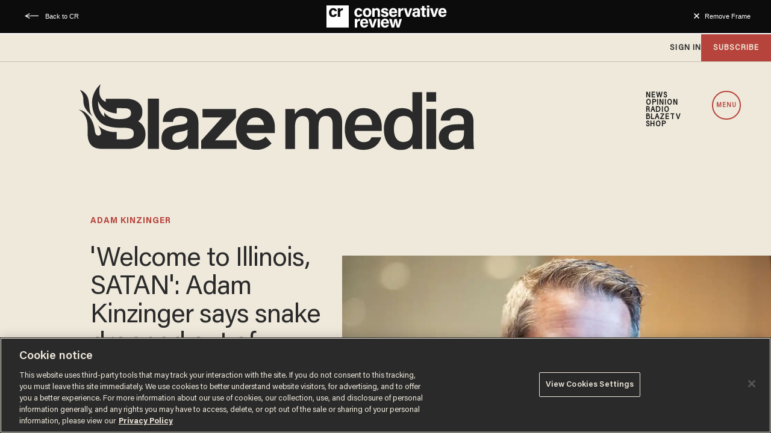

--- FILE ---
content_type: text/html; charset=utf-8
request_url: https://www.google.com/recaptcha/api2/anchor?ar=1&k=6Lf8zqgoAAAAAFUUkcOQ6F63JUDRJdiz_4BCIDPj&co=aHR0cHM6Ly9saW5rLnRoZWJsYXplLmNvbTo0NDM.&hl=en&v=PoyoqOPhxBO7pBk68S4YbpHZ&size=invisible&anchor-ms=20000&execute-ms=30000&cb=cxcotiv75ebg
body_size: 48727
content:
<!DOCTYPE HTML><html dir="ltr" lang="en"><head><meta http-equiv="Content-Type" content="text/html; charset=UTF-8">
<meta http-equiv="X-UA-Compatible" content="IE=edge">
<title>reCAPTCHA</title>
<style type="text/css">
/* cyrillic-ext */
@font-face {
  font-family: 'Roboto';
  font-style: normal;
  font-weight: 400;
  font-stretch: 100%;
  src: url(//fonts.gstatic.com/s/roboto/v48/KFO7CnqEu92Fr1ME7kSn66aGLdTylUAMa3GUBHMdazTgWw.woff2) format('woff2');
  unicode-range: U+0460-052F, U+1C80-1C8A, U+20B4, U+2DE0-2DFF, U+A640-A69F, U+FE2E-FE2F;
}
/* cyrillic */
@font-face {
  font-family: 'Roboto';
  font-style: normal;
  font-weight: 400;
  font-stretch: 100%;
  src: url(//fonts.gstatic.com/s/roboto/v48/KFO7CnqEu92Fr1ME7kSn66aGLdTylUAMa3iUBHMdazTgWw.woff2) format('woff2');
  unicode-range: U+0301, U+0400-045F, U+0490-0491, U+04B0-04B1, U+2116;
}
/* greek-ext */
@font-face {
  font-family: 'Roboto';
  font-style: normal;
  font-weight: 400;
  font-stretch: 100%;
  src: url(//fonts.gstatic.com/s/roboto/v48/KFO7CnqEu92Fr1ME7kSn66aGLdTylUAMa3CUBHMdazTgWw.woff2) format('woff2');
  unicode-range: U+1F00-1FFF;
}
/* greek */
@font-face {
  font-family: 'Roboto';
  font-style: normal;
  font-weight: 400;
  font-stretch: 100%;
  src: url(//fonts.gstatic.com/s/roboto/v48/KFO7CnqEu92Fr1ME7kSn66aGLdTylUAMa3-UBHMdazTgWw.woff2) format('woff2');
  unicode-range: U+0370-0377, U+037A-037F, U+0384-038A, U+038C, U+038E-03A1, U+03A3-03FF;
}
/* math */
@font-face {
  font-family: 'Roboto';
  font-style: normal;
  font-weight: 400;
  font-stretch: 100%;
  src: url(//fonts.gstatic.com/s/roboto/v48/KFO7CnqEu92Fr1ME7kSn66aGLdTylUAMawCUBHMdazTgWw.woff2) format('woff2');
  unicode-range: U+0302-0303, U+0305, U+0307-0308, U+0310, U+0312, U+0315, U+031A, U+0326-0327, U+032C, U+032F-0330, U+0332-0333, U+0338, U+033A, U+0346, U+034D, U+0391-03A1, U+03A3-03A9, U+03B1-03C9, U+03D1, U+03D5-03D6, U+03F0-03F1, U+03F4-03F5, U+2016-2017, U+2034-2038, U+203C, U+2040, U+2043, U+2047, U+2050, U+2057, U+205F, U+2070-2071, U+2074-208E, U+2090-209C, U+20D0-20DC, U+20E1, U+20E5-20EF, U+2100-2112, U+2114-2115, U+2117-2121, U+2123-214F, U+2190, U+2192, U+2194-21AE, U+21B0-21E5, U+21F1-21F2, U+21F4-2211, U+2213-2214, U+2216-22FF, U+2308-230B, U+2310, U+2319, U+231C-2321, U+2336-237A, U+237C, U+2395, U+239B-23B7, U+23D0, U+23DC-23E1, U+2474-2475, U+25AF, U+25B3, U+25B7, U+25BD, U+25C1, U+25CA, U+25CC, U+25FB, U+266D-266F, U+27C0-27FF, U+2900-2AFF, U+2B0E-2B11, U+2B30-2B4C, U+2BFE, U+3030, U+FF5B, U+FF5D, U+1D400-1D7FF, U+1EE00-1EEFF;
}
/* symbols */
@font-face {
  font-family: 'Roboto';
  font-style: normal;
  font-weight: 400;
  font-stretch: 100%;
  src: url(//fonts.gstatic.com/s/roboto/v48/KFO7CnqEu92Fr1ME7kSn66aGLdTylUAMaxKUBHMdazTgWw.woff2) format('woff2');
  unicode-range: U+0001-000C, U+000E-001F, U+007F-009F, U+20DD-20E0, U+20E2-20E4, U+2150-218F, U+2190, U+2192, U+2194-2199, U+21AF, U+21E6-21F0, U+21F3, U+2218-2219, U+2299, U+22C4-22C6, U+2300-243F, U+2440-244A, U+2460-24FF, U+25A0-27BF, U+2800-28FF, U+2921-2922, U+2981, U+29BF, U+29EB, U+2B00-2BFF, U+4DC0-4DFF, U+FFF9-FFFB, U+10140-1018E, U+10190-1019C, U+101A0, U+101D0-101FD, U+102E0-102FB, U+10E60-10E7E, U+1D2C0-1D2D3, U+1D2E0-1D37F, U+1F000-1F0FF, U+1F100-1F1AD, U+1F1E6-1F1FF, U+1F30D-1F30F, U+1F315, U+1F31C, U+1F31E, U+1F320-1F32C, U+1F336, U+1F378, U+1F37D, U+1F382, U+1F393-1F39F, U+1F3A7-1F3A8, U+1F3AC-1F3AF, U+1F3C2, U+1F3C4-1F3C6, U+1F3CA-1F3CE, U+1F3D4-1F3E0, U+1F3ED, U+1F3F1-1F3F3, U+1F3F5-1F3F7, U+1F408, U+1F415, U+1F41F, U+1F426, U+1F43F, U+1F441-1F442, U+1F444, U+1F446-1F449, U+1F44C-1F44E, U+1F453, U+1F46A, U+1F47D, U+1F4A3, U+1F4B0, U+1F4B3, U+1F4B9, U+1F4BB, U+1F4BF, U+1F4C8-1F4CB, U+1F4D6, U+1F4DA, U+1F4DF, U+1F4E3-1F4E6, U+1F4EA-1F4ED, U+1F4F7, U+1F4F9-1F4FB, U+1F4FD-1F4FE, U+1F503, U+1F507-1F50B, U+1F50D, U+1F512-1F513, U+1F53E-1F54A, U+1F54F-1F5FA, U+1F610, U+1F650-1F67F, U+1F687, U+1F68D, U+1F691, U+1F694, U+1F698, U+1F6AD, U+1F6B2, U+1F6B9-1F6BA, U+1F6BC, U+1F6C6-1F6CF, U+1F6D3-1F6D7, U+1F6E0-1F6EA, U+1F6F0-1F6F3, U+1F6F7-1F6FC, U+1F700-1F7FF, U+1F800-1F80B, U+1F810-1F847, U+1F850-1F859, U+1F860-1F887, U+1F890-1F8AD, U+1F8B0-1F8BB, U+1F8C0-1F8C1, U+1F900-1F90B, U+1F93B, U+1F946, U+1F984, U+1F996, U+1F9E9, U+1FA00-1FA6F, U+1FA70-1FA7C, U+1FA80-1FA89, U+1FA8F-1FAC6, U+1FACE-1FADC, U+1FADF-1FAE9, U+1FAF0-1FAF8, U+1FB00-1FBFF;
}
/* vietnamese */
@font-face {
  font-family: 'Roboto';
  font-style: normal;
  font-weight: 400;
  font-stretch: 100%;
  src: url(//fonts.gstatic.com/s/roboto/v48/KFO7CnqEu92Fr1ME7kSn66aGLdTylUAMa3OUBHMdazTgWw.woff2) format('woff2');
  unicode-range: U+0102-0103, U+0110-0111, U+0128-0129, U+0168-0169, U+01A0-01A1, U+01AF-01B0, U+0300-0301, U+0303-0304, U+0308-0309, U+0323, U+0329, U+1EA0-1EF9, U+20AB;
}
/* latin-ext */
@font-face {
  font-family: 'Roboto';
  font-style: normal;
  font-weight: 400;
  font-stretch: 100%;
  src: url(//fonts.gstatic.com/s/roboto/v48/KFO7CnqEu92Fr1ME7kSn66aGLdTylUAMa3KUBHMdazTgWw.woff2) format('woff2');
  unicode-range: U+0100-02BA, U+02BD-02C5, U+02C7-02CC, U+02CE-02D7, U+02DD-02FF, U+0304, U+0308, U+0329, U+1D00-1DBF, U+1E00-1E9F, U+1EF2-1EFF, U+2020, U+20A0-20AB, U+20AD-20C0, U+2113, U+2C60-2C7F, U+A720-A7FF;
}
/* latin */
@font-face {
  font-family: 'Roboto';
  font-style: normal;
  font-weight: 400;
  font-stretch: 100%;
  src: url(//fonts.gstatic.com/s/roboto/v48/KFO7CnqEu92Fr1ME7kSn66aGLdTylUAMa3yUBHMdazQ.woff2) format('woff2');
  unicode-range: U+0000-00FF, U+0131, U+0152-0153, U+02BB-02BC, U+02C6, U+02DA, U+02DC, U+0304, U+0308, U+0329, U+2000-206F, U+20AC, U+2122, U+2191, U+2193, U+2212, U+2215, U+FEFF, U+FFFD;
}
/* cyrillic-ext */
@font-face {
  font-family: 'Roboto';
  font-style: normal;
  font-weight: 500;
  font-stretch: 100%;
  src: url(//fonts.gstatic.com/s/roboto/v48/KFO7CnqEu92Fr1ME7kSn66aGLdTylUAMa3GUBHMdazTgWw.woff2) format('woff2');
  unicode-range: U+0460-052F, U+1C80-1C8A, U+20B4, U+2DE0-2DFF, U+A640-A69F, U+FE2E-FE2F;
}
/* cyrillic */
@font-face {
  font-family: 'Roboto';
  font-style: normal;
  font-weight: 500;
  font-stretch: 100%;
  src: url(//fonts.gstatic.com/s/roboto/v48/KFO7CnqEu92Fr1ME7kSn66aGLdTylUAMa3iUBHMdazTgWw.woff2) format('woff2');
  unicode-range: U+0301, U+0400-045F, U+0490-0491, U+04B0-04B1, U+2116;
}
/* greek-ext */
@font-face {
  font-family: 'Roboto';
  font-style: normal;
  font-weight: 500;
  font-stretch: 100%;
  src: url(//fonts.gstatic.com/s/roboto/v48/KFO7CnqEu92Fr1ME7kSn66aGLdTylUAMa3CUBHMdazTgWw.woff2) format('woff2');
  unicode-range: U+1F00-1FFF;
}
/* greek */
@font-face {
  font-family: 'Roboto';
  font-style: normal;
  font-weight: 500;
  font-stretch: 100%;
  src: url(//fonts.gstatic.com/s/roboto/v48/KFO7CnqEu92Fr1ME7kSn66aGLdTylUAMa3-UBHMdazTgWw.woff2) format('woff2');
  unicode-range: U+0370-0377, U+037A-037F, U+0384-038A, U+038C, U+038E-03A1, U+03A3-03FF;
}
/* math */
@font-face {
  font-family: 'Roboto';
  font-style: normal;
  font-weight: 500;
  font-stretch: 100%;
  src: url(//fonts.gstatic.com/s/roboto/v48/KFO7CnqEu92Fr1ME7kSn66aGLdTylUAMawCUBHMdazTgWw.woff2) format('woff2');
  unicode-range: U+0302-0303, U+0305, U+0307-0308, U+0310, U+0312, U+0315, U+031A, U+0326-0327, U+032C, U+032F-0330, U+0332-0333, U+0338, U+033A, U+0346, U+034D, U+0391-03A1, U+03A3-03A9, U+03B1-03C9, U+03D1, U+03D5-03D6, U+03F0-03F1, U+03F4-03F5, U+2016-2017, U+2034-2038, U+203C, U+2040, U+2043, U+2047, U+2050, U+2057, U+205F, U+2070-2071, U+2074-208E, U+2090-209C, U+20D0-20DC, U+20E1, U+20E5-20EF, U+2100-2112, U+2114-2115, U+2117-2121, U+2123-214F, U+2190, U+2192, U+2194-21AE, U+21B0-21E5, U+21F1-21F2, U+21F4-2211, U+2213-2214, U+2216-22FF, U+2308-230B, U+2310, U+2319, U+231C-2321, U+2336-237A, U+237C, U+2395, U+239B-23B7, U+23D0, U+23DC-23E1, U+2474-2475, U+25AF, U+25B3, U+25B7, U+25BD, U+25C1, U+25CA, U+25CC, U+25FB, U+266D-266F, U+27C0-27FF, U+2900-2AFF, U+2B0E-2B11, U+2B30-2B4C, U+2BFE, U+3030, U+FF5B, U+FF5D, U+1D400-1D7FF, U+1EE00-1EEFF;
}
/* symbols */
@font-face {
  font-family: 'Roboto';
  font-style: normal;
  font-weight: 500;
  font-stretch: 100%;
  src: url(//fonts.gstatic.com/s/roboto/v48/KFO7CnqEu92Fr1ME7kSn66aGLdTylUAMaxKUBHMdazTgWw.woff2) format('woff2');
  unicode-range: U+0001-000C, U+000E-001F, U+007F-009F, U+20DD-20E0, U+20E2-20E4, U+2150-218F, U+2190, U+2192, U+2194-2199, U+21AF, U+21E6-21F0, U+21F3, U+2218-2219, U+2299, U+22C4-22C6, U+2300-243F, U+2440-244A, U+2460-24FF, U+25A0-27BF, U+2800-28FF, U+2921-2922, U+2981, U+29BF, U+29EB, U+2B00-2BFF, U+4DC0-4DFF, U+FFF9-FFFB, U+10140-1018E, U+10190-1019C, U+101A0, U+101D0-101FD, U+102E0-102FB, U+10E60-10E7E, U+1D2C0-1D2D3, U+1D2E0-1D37F, U+1F000-1F0FF, U+1F100-1F1AD, U+1F1E6-1F1FF, U+1F30D-1F30F, U+1F315, U+1F31C, U+1F31E, U+1F320-1F32C, U+1F336, U+1F378, U+1F37D, U+1F382, U+1F393-1F39F, U+1F3A7-1F3A8, U+1F3AC-1F3AF, U+1F3C2, U+1F3C4-1F3C6, U+1F3CA-1F3CE, U+1F3D4-1F3E0, U+1F3ED, U+1F3F1-1F3F3, U+1F3F5-1F3F7, U+1F408, U+1F415, U+1F41F, U+1F426, U+1F43F, U+1F441-1F442, U+1F444, U+1F446-1F449, U+1F44C-1F44E, U+1F453, U+1F46A, U+1F47D, U+1F4A3, U+1F4B0, U+1F4B3, U+1F4B9, U+1F4BB, U+1F4BF, U+1F4C8-1F4CB, U+1F4D6, U+1F4DA, U+1F4DF, U+1F4E3-1F4E6, U+1F4EA-1F4ED, U+1F4F7, U+1F4F9-1F4FB, U+1F4FD-1F4FE, U+1F503, U+1F507-1F50B, U+1F50D, U+1F512-1F513, U+1F53E-1F54A, U+1F54F-1F5FA, U+1F610, U+1F650-1F67F, U+1F687, U+1F68D, U+1F691, U+1F694, U+1F698, U+1F6AD, U+1F6B2, U+1F6B9-1F6BA, U+1F6BC, U+1F6C6-1F6CF, U+1F6D3-1F6D7, U+1F6E0-1F6EA, U+1F6F0-1F6F3, U+1F6F7-1F6FC, U+1F700-1F7FF, U+1F800-1F80B, U+1F810-1F847, U+1F850-1F859, U+1F860-1F887, U+1F890-1F8AD, U+1F8B0-1F8BB, U+1F8C0-1F8C1, U+1F900-1F90B, U+1F93B, U+1F946, U+1F984, U+1F996, U+1F9E9, U+1FA00-1FA6F, U+1FA70-1FA7C, U+1FA80-1FA89, U+1FA8F-1FAC6, U+1FACE-1FADC, U+1FADF-1FAE9, U+1FAF0-1FAF8, U+1FB00-1FBFF;
}
/* vietnamese */
@font-face {
  font-family: 'Roboto';
  font-style: normal;
  font-weight: 500;
  font-stretch: 100%;
  src: url(//fonts.gstatic.com/s/roboto/v48/KFO7CnqEu92Fr1ME7kSn66aGLdTylUAMa3OUBHMdazTgWw.woff2) format('woff2');
  unicode-range: U+0102-0103, U+0110-0111, U+0128-0129, U+0168-0169, U+01A0-01A1, U+01AF-01B0, U+0300-0301, U+0303-0304, U+0308-0309, U+0323, U+0329, U+1EA0-1EF9, U+20AB;
}
/* latin-ext */
@font-face {
  font-family: 'Roboto';
  font-style: normal;
  font-weight: 500;
  font-stretch: 100%;
  src: url(//fonts.gstatic.com/s/roboto/v48/KFO7CnqEu92Fr1ME7kSn66aGLdTylUAMa3KUBHMdazTgWw.woff2) format('woff2');
  unicode-range: U+0100-02BA, U+02BD-02C5, U+02C7-02CC, U+02CE-02D7, U+02DD-02FF, U+0304, U+0308, U+0329, U+1D00-1DBF, U+1E00-1E9F, U+1EF2-1EFF, U+2020, U+20A0-20AB, U+20AD-20C0, U+2113, U+2C60-2C7F, U+A720-A7FF;
}
/* latin */
@font-face {
  font-family: 'Roboto';
  font-style: normal;
  font-weight: 500;
  font-stretch: 100%;
  src: url(//fonts.gstatic.com/s/roboto/v48/KFO7CnqEu92Fr1ME7kSn66aGLdTylUAMa3yUBHMdazQ.woff2) format('woff2');
  unicode-range: U+0000-00FF, U+0131, U+0152-0153, U+02BB-02BC, U+02C6, U+02DA, U+02DC, U+0304, U+0308, U+0329, U+2000-206F, U+20AC, U+2122, U+2191, U+2193, U+2212, U+2215, U+FEFF, U+FFFD;
}
/* cyrillic-ext */
@font-face {
  font-family: 'Roboto';
  font-style: normal;
  font-weight: 900;
  font-stretch: 100%;
  src: url(//fonts.gstatic.com/s/roboto/v48/KFO7CnqEu92Fr1ME7kSn66aGLdTylUAMa3GUBHMdazTgWw.woff2) format('woff2');
  unicode-range: U+0460-052F, U+1C80-1C8A, U+20B4, U+2DE0-2DFF, U+A640-A69F, U+FE2E-FE2F;
}
/* cyrillic */
@font-face {
  font-family: 'Roboto';
  font-style: normal;
  font-weight: 900;
  font-stretch: 100%;
  src: url(//fonts.gstatic.com/s/roboto/v48/KFO7CnqEu92Fr1ME7kSn66aGLdTylUAMa3iUBHMdazTgWw.woff2) format('woff2');
  unicode-range: U+0301, U+0400-045F, U+0490-0491, U+04B0-04B1, U+2116;
}
/* greek-ext */
@font-face {
  font-family: 'Roboto';
  font-style: normal;
  font-weight: 900;
  font-stretch: 100%;
  src: url(//fonts.gstatic.com/s/roboto/v48/KFO7CnqEu92Fr1ME7kSn66aGLdTylUAMa3CUBHMdazTgWw.woff2) format('woff2');
  unicode-range: U+1F00-1FFF;
}
/* greek */
@font-face {
  font-family: 'Roboto';
  font-style: normal;
  font-weight: 900;
  font-stretch: 100%;
  src: url(//fonts.gstatic.com/s/roboto/v48/KFO7CnqEu92Fr1ME7kSn66aGLdTylUAMa3-UBHMdazTgWw.woff2) format('woff2');
  unicode-range: U+0370-0377, U+037A-037F, U+0384-038A, U+038C, U+038E-03A1, U+03A3-03FF;
}
/* math */
@font-face {
  font-family: 'Roboto';
  font-style: normal;
  font-weight: 900;
  font-stretch: 100%;
  src: url(//fonts.gstatic.com/s/roboto/v48/KFO7CnqEu92Fr1ME7kSn66aGLdTylUAMawCUBHMdazTgWw.woff2) format('woff2');
  unicode-range: U+0302-0303, U+0305, U+0307-0308, U+0310, U+0312, U+0315, U+031A, U+0326-0327, U+032C, U+032F-0330, U+0332-0333, U+0338, U+033A, U+0346, U+034D, U+0391-03A1, U+03A3-03A9, U+03B1-03C9, U+03D1, U+03D5-03D6, U+03F0-03F1, U+03F4-03F5, U+2016-2017, U+2034-2038, U+203C, U+2040, U+2043, U+2047, U+2050, U+2057, U+205F, U+2070-2071, U+2074-208E, U+2090-209C, U+20D0-20DC, U+20E1, U+20E5-20EF, U+2100-2112, U+2114-2115, U+2117-2121, U+2123-214F, U+2190, U+2192, U+2194-21AE, U+21B0-21E5, U+21F1-21F2, U+21F4-2211, U+2213-2214, U+2216-22FF, U+2308-230B, U+2310, U+2319, U+231C-2321, U+2336-237A, U+237C, U+2395, U+239B-23B7, U+23D0, U+23DC-23E1, U+2474-2475, U+25AF, U+25B3, U+25B7, U+25BD, U+25C1, U+25CA, U+25CC, U+25FB, U+266D-266F, U+27C0-27FF, U+2900-2AFF, U+2B0E-2B11, U+2B30-2B4C, U+2BFE, U+3030, U+FF5B, U+FF5D, U+1D400-1D7FF, U+1EE00-1EEFF;
}
/* symbols */
@font-face {
  font-family: 'Roboto';
  font-style: normal;
  font-weight: 900;
  font-stretch: 100%;
  src: url(//fonts.gstatic.com/s/roboto/v48/KFO7CnqEu92Fr1ME7kSn66aGLdTylUAMaxKUBHMdazTgWw.woff2) format('woff2');
  unicode-range: U+0001-000C, U+000E-001F, U+007F-009F, U+20DD-20E0, U+20E2-20E4, U+2150-218F, U+2190, U+2192, U+2194-2199, U+21AF, U+21E6-21F0, U+21F3, U+2218-2219, U+2299, U+22C4-22C6, U+2300-243F, U+2440-244A, U+2460-24FF, U+25A0-27BF, U+2800-28FF, U+2921-2922, U+2981, U+29BF, U+29EB, U+2B00-2BFF, U+4DC0-4DFF, U+FFF9-FFFB, U+10140-1018E, U+10190-1019C, U+101A0, U+101D0-101FD, U+102E0-102FB, U+10E60-10E7E, U+1D2C0-1D2D3, U+1D2E0-1D37F, U+1F000-1F0FF, U+1F100-1F1AD, U+1F1E6-1F1FF, U+1F30D-1F30F, U+1F315, U+1F31C, U+1F31E, U+1F320-1F32C, U+1F336, U+1F378, U+1F37D, U+1F382, U+1F393-1F39F, U+1F3A7-1F3A8, U+1F3AC-1F3AF, U+1F3C2, U+1F3C4-1F3C6, U+1F3CA-1F3CE, U+1F3D4-1F3E0, U+1F3ED, U+1F3F1-1F3F3, U+1F3F5-1F3F7, U+1F408, U+1F415, U+1F41F, U+1F426, U+1F43F, U+1F441-1F442, U+1F444, U+1F446-1F449, U+1F44C-1F44E, U+1F453, U+1F46A, U+1F47D, U+1F4A3, U+1F4B0, U+1F4B3, U+1F4B9, U+1F4BB, U+1F4BF, U+1F4C8-1F4CB, U+1F4D6, U+1F4DA, U+1F4DF, U+1F4E3-1F4E6, U+1F4EA-1F4ED, U+1F4F7, U+1F4F9-1F4FB, U+1F4FD-1F4FE, U+1F503, U+1F507-1F50B, U+1F50D, U+1F512-1F513, U+1F53E-1F54A, U+1F54F-1F5FA, U+1F610, U+1F650-1F67F, U+1F687, U+1F68D, U+1F691, U+1F694, U+1F698, U+1F6AD, U+1F6B2, U+1F6B9-1F6BA, U+1F6BC, U+1F6C6-1F6CF, U+1F6D3-1F6D7, U+1F6E0-1F6EA, U+1F6F0-1F6F3, U+1F6F7-1F6FC, U+1F700-1F7FF, U+1F800-1F80B, U+1F810-1F847, U+1F850-1F859, U+1F860-1F887, U+1F890-1F8AD, U+1F8B0-1F8BB, U+1F8C0-1F8C1, U+1F900-1F90B, U+1F93B, U+1F946, U+1F984, U+1F996, U+1F9E9, U+1FA00-1FA6F, U+1FA70-1FA7C, U+1FA80-1FA89, U+1FA8F-1FAC6, U+1FACE-1FADC, U+1FADF-1FAE9, U+1FAF0-1FAF8, U+1FB00-1FBFF;
}
/* vietnamese */
@font-face {
  font-family: 'Roboto';
  font-style: normal;
  font-weight: 900;
  font-stretch: 100%;
  src: url(//fonts.gstatic.com/s/roboto/v48/KFO7CnqEu92Fr1ME7kSn66aGLdTylUAMa3OUBHMdazTgWw.woff2) format('woff2');
  unicode-range: U+0102-0103, U+0110-0111, U+0128-0129, U+0168-0169, U+01A0-01A1, U+01AF-01B0, U+0300-0301, U+0303-0304, U+0308-0309, U+0323, U+0329, U+1EA0-1EF9, U+20AB;
}
/* latin-ext */
@font-face {
  font-family: 'Roboto';
  font-style: normal;
  font-weight: 900;
  font-stretch: 100%;
  src: url(//fonts.gstatic.com/s/roboto/v48/KFO7CnqEu92Fr1ME7kSn66aGLdTylUAMa3KUBHMdazTgWw.woff2) format('woff2');
  unicode-range: U+0100-02BA, U+02BD-02C5, U+02C7-02CC, U+02CE-02D7, U+02DD-02FF, U+0304, U+0308, U+0329, U+1D00-1DBF, U+1E00-1E9F, U+1EF2-1EFF, U+2020, U+20A0-20AB, U+20AD-20C0, U+2113, U+2C60-2C7F, U+A720-A7FF;
}
/* latin */
@font-face {
  font-family: 'Roboto';
  font-style: normal;
  font-weight: 900;
  font-stretch: 100%;
  src: url(//fonts.gstatic.com/s/roboto/v48/KFO7CnqEu92Fr1ME7kSn66aGLdTylUAMa3yUBHMdazQ.woff2) format('woff2');
  unicode-range: U+0000-00FF, U+0131, U+0152-0153, U+02BB-02BC, U+02C6, U+02DA, U+02DC, U+0304, U+0308, U+0329, U+2000-206F, U+20AC, U+2122, U+2191, U+2193, U+2212, U+2215, U+FEFF, U+FFFD;
}

</style>
<link rel="stylesheet" type="text/css" href="https://www.gstatic.com/recaptcha/releases/PoyoqOPhxBO7pBk68S4YbpHZ/styles__ltr.css">
<script nonce="Nrq7pob2b5Cmo1IP0eVy1w" type="text/javascript">window['__recaptcha_api'] = 'https://www.google.com/recaptcha/api2/';</script>
<script type="text/javascript" src="https://www.gstatic.com/recaptcha/releases/PoyoqOPhxBO7pBk68S4YbpHZ/recaptcha__en.js" nonce="Nrq7pob2b5Cmo1IP0eVy1w">
      
    </script></head>
<body><div id="rc-anchor-alert" class="rc-anchor-alert"></div>
<input type="hidden" id="recaptcha-token" value="[base64]">
<script type="text/javascript" nonce="Nrq7pob2b5Cmo1IP0eVy1w">
      recaptcha.anchor.Main.init("[\x22ainput\x22,[\x22bgdata\x22,\x22\x22,\[base64]/[base64]/[base64]/[base64]/[base64]/UltsKytdPUU6KEU8MjA0OD9SW2wrK109RT4+NnwxOTI6KChFJjY0NTEyKT09NTUyOTYmJk0rMTxjLmxlbmd0aCYmKGMuY2hhckNvZGVBdChNKzEpJjY0NTEyKT09NTYzMjA/[base64]/[base64]/[base64]/[base64]/[base64]/[base64]/[base64]\x22,\[base64]\\u003d\x22,\x22bFdqTV7ChlDCjgbCocKfwoLDkcORO8OrZMOtwokHOcKVwpBLw7pRwoBOwodeO8Ozw6XCtiHClMK0RXcXH8KbwpbDtAh5woNgccK3AsOnXRjCgXR2LlPCuj5hw5YUdMKwE8KDw4TDnW3ClQbDusK7ecONwr7CpW/CkVLCsEPClDRaKsK4wovCnCUiwpVfw6zCu3NADVQOBA0MwqjDozbDjsOJSh7ChMOQWBdwwpY9wqNJwrtgwr3DlFIJw7LDjiXCn8OvA1XCsC4jwqbClDgGA0TCrAIucMOEW0jCgHEUw77DqsKkwqEndVbCqF0LM8KFP8OvwoTDlRrCuFDDtcO2RMKcw63CocO7w7VZIR/DuMKvfsKhw6R7KsOdw5sGwo7Cm8KOGcKrw4UHw48Rf8OWfF7Cs8O+wqp3w4zCqsK/w6fDh8O7NTHDnsKHAS/CpV7CpXLClMKtw788esOhZnZfJQFmJ0EAw53CoSE5w6zDqmrDk8OWwp8Sw6TCtW4fGgfDuE8zLVPDiBIlw4oPPyPCpcOdwpbCpSxYw5JPw6DDl8KxwrnCt3HCkcOywroPwpnCpcO9aMKsOg0Aw7ohBcKzQMK/Xi59SsKkwp/ClD3Dmlpqw6BRI8KJw73Dn8OSw4Z5WMOnw7HCk0LCnkIUQ2QVw7FnAkfCvsK9w7FxGChIXXEdwptyw4wAAcKOHC9VwrM4w7tieDrDvMOxwq9/w4TDjn9eXsOra0d/SsOCw4XDvsOuH8KNGcOzYcKaw60bLkxOwoJAC3HCnSXCrcKhw64fwo0qwqseG07CpsKEdxYzwpnDmsKCwokUwofDjsOHw599bQ4Vw7ICw5LCjsK9asOBwqJLccK8w4RxOcOIw45KLj3ClW/[base64]/w4MEw4o9Nx3DucOPPsOgHcOoLG7Dnmkow5bChMOaD07CiU7CkidOw7XChCEjJMO+McOswpLCjlYSwpPDl03Do2bCuW3DvX7CoTjDisKDwokFUsK/[base64]/Cu8K/CmjClGzCjsKkw59ywqzDmcOYAMKuLDfDhsOwJHvCv8Ojwp3CkMKhwpJgw7/CssKKUMKdTcKbdF/[base64]/CtSw9w7xCwpPDkcO4AQRCw4YLwo7DnsOawptsCXbDgcOtBcOiJ8K5A349ST1NRcOjwrBEEgXDlcOzcMKZesOrwrPDgMOVw7d7dcODVsOHITURfcKBQcOHPcK6w6hKM8OVwoTCucOZQF/[base64]/Ct296G8Klw4hYXcKgwqvCpsO+wrjDlSRkwqg2w48Aw7coZBjDnDc+HcKuwrTDpF3DnF9BDVHCr8OTEMOOw5jDg1bChk9gw7pOwonCtD/[base64]/DlcKLw4I7wp/CmkIke8K1NcKWwrodw7YLwpk/LcKsYgE9wpvDgcKrw6zCvW/[base64]/CgcKWw4JnwoPDnh8lL8Kjw5xOLwbDtVlOwqvCn8OKOMKCeMKEw4YaVsODw77DsMKlw4FmccKxw67DtC5dasK6wpDClQHCmsKvW1NvY8OCFsKWwoh9PsOQw5klT3Bhw701wr94w5jCpULCr8KRbWd7wpJCw7dcwqMfw6MGI8OuEsKIc8OzwrYlw7w3wr/[base64]/[base64]/ChW3CmhzCj3bDo8KeFMOZw4FQVsOQMlTDnMO+w7XDqXomYcOJwqLDjy/ClVtsEsK1Ry3DiMK3YiDCrG/DnsKcCsK5wqxnLn7CvWHCp2lnw7TDiAbDkMOOwotTCTh+GSB4Al0LacO1wogXXVvClMOSw5XDlcKQw5/DnnXDisK5w4PDlMOZw70CaEzDuUoqwpbDmcKJV8K5wqfDvx7CgGs5w7IIwpRIYcO6woPCp8OzFhdvH2HDpi5Qw6rDtMKEw6AnYj3DtRYCw4dzRsOEwoHCmnJCw4BwRMOHwpkGwpl2CSNTwoAYLRoZKDLCicOjw5U3w4rDjmdlB8KsWsKawr5oNh/CmTAdw7sqKMOQwrFXOk/[base64]/RcOyw7LCgU5/w6XCuUUvw7lPOsKJCxXCrV5FeMOVfcKcLsKvwq43wokjLcO5w63Cn8KNUXLDl8OOw4DDg8K5wqR8wosPCnYvwp7Cu31Db8OmecK/[base64]/[base64]/[base64]/w4x9wpTDosOiYsKow4jCvMKxw6AZWWIswpTDjCPCosOIw7HCqcKDGcOOwrDCkBpcw6XChlowwpjCt3QDwqULwp7ChWc6w61kw5jDkcOtJmLDuUjDniTCjiNHw6TDshLDiCLDh3/[base64]/DhcKdw7PDuiM5d8OsFcKuQjrCiyfDqmfClcOfVhzDrjFZwpwOw4bCgMKbV0h0w7tjw6PCsnHCmWbDugrCu8OAUQ/DsHc0KxgZw5BlwoHDnsO5UE16w4gDNGZ/NQg0PjrDp8KswrrDl1PDj2lnKQ1twp3DtU3DnyfCgsKlJQHDtsKPTR3CosKWGDQBExgtGWhMMU/[base64]/[base64]/wrozw4XDjsKXScOuXsOcw47CvwfDk8OBOcKUwo9Iw4Q/[base64]/wq/CuV3Dknccw7VWYDRHehRRw6BITANYwrfDhwF0F8OYZ8KbJQ9LIjnCscK8w7xjwpzDmU4EwqfCpgReOsK7aMK2TWrCln7CosKxRMKrw6rCvsOcJMO7aMO1FkY6w61ww6XCuRoRZsOdw7QxwoHDgsKzECzDqsOnwrdkMEzCmi90wq/DnkzDsMO9JcO9VcOwcsODAg7Dol1lOcO0bcOlwprDrFZTdsOdw6NwQwPCl8OjwqTDpcKsPkFlwqXCqnHDskA1w64QwohBwrfCuk4sw5Aqwrxtw5fCgMKXwpdMFQ1tPXMwJSTCuWPCksOswq54woZuJsOcwr9NbRJ+w6cgw7zDnsK2wppGA3TDnMOtLcOjYMO/[base64]/CmsK6wodMwoARwq/[base64]/ClcOIw7rChnDChsORwoXDvjTDksKZecOEeUgqO1/[base64]/[base64]/CmGFDSzdQwp3Drgsje2AdI8OkF8Kmw7Fmw4XDmAzDr0URw7DDhwZww6DCrjowHcO/woRaw4DDo8OPwpzCrMKQa8OVw4nDjH8Ow55Tw4tHDsKdB8KowpAobsOGwoojwqQ6RsOMw54tFy3DmMOTwpA4woIRTMKkKsOMwp/[base64]/[base64]/[base64]/ClC5yJ8OOYh7CgQMcwpzCqcOBVcOYw6DDjCbDtMKlwqdQJMK9wonDj8OpbCYOScKRw6HCpiQMSGpRw7jDjcK4w7YQTBPCsMK+w6TDpsKGwqjCiig2w5Bow6nCgCPDvMO7e3ZFPE8cw6RKZsK2w5tydlfDj8KQwq/[base64]/DgcKsYz/[base64]/DqnRFwrXCoMOvf8KLEXPCmT/Cjz7CrMKxCB7DqcO8bMOvw6dESD8TaxfDhMOeSirCiWgyODlwBVLCiUHDpsKhAMOfAsKQWCLDoWvClwPCvAwfwrktR8OATcOVwrTCi1IVUVPCusKuN3Z2w6hrwq8bw7QwYjcuwq8/B3LCpjXChx9RwoTCl8Ktwp9Jw5PDh8OWRikbf8KfSsO+woEoYcOow5hELUY9w7DCrzI7WsO6WcK5JMOnwpoCYcKEw5PCoCkuBAICdsOkA8Kdw68rbk/[base64]/CuzzDnnbDscO5w5lYbcKnwq7DscOWF8KDw5TDiMKVwokDwqrCpsOyY2kuw6HDvkYyPifCv8ODHcOZJxQKRMOUMsK8VwIRw4UPQg3CkxPDlVHCrMKpIsO+VsK4w7lgR25ow4BXCsOMUg06DDfCj8O1w7QIGX13woZCwr/CgSLDpsOnw5DDoUw7Gz8KfEo/wpdAwohdw4YnH8OwasORNsKTWVdCESXCrnI0SsOsBzw3wovDrSltwq7DrGLCsmnCicKSwpzDocOpBMOjEMK3GmnCsWvCu8KywrfCicK6Ei/CmMOYEsKQwr3DqATDiMK1esK1Dxd8SgMxFcKGw7bChBfCgMKCBMKkw4PCnTnDtcO/[base64]/Dk1IYwrbDtyYhw6nDo1LDqiMYc8ObwpIew4Zfw7HCqcOVw6/[base64]/YsOww5EIwpTDlMKMA8OgTcOew4TDrMOqd0JMwrfDrsKEw41Rw4rCjTnCq8O3w5BiwrBNw5/DsMO3w4g8HETDvn16wqAaw6jDrMOFwoQSNFlWwopjw5jDtxXDsMOAwqQ5w6ZawqcCL8O+wrPCs15kwoMVAk8rwp7DqXrCoyR3w4MHwonCtnfCpUXDgcOaw5EAdcO6w6jCuSI6NMOBw5wHw59yacKFYsKAw55lWxMCwo42wr0eHjN/w7MtwpdUw7IHw54OLj8pRzIAw7JYWgppI8OxbkTDm0Z5H15Pw5FPZ8O5dwfDuE3DlnRaU2/Dq8KwwqA9blvCsXDDpXbDkMOJZMO6c8OUw516GMK3e8KWw6INwonDoC8nwoQtHcOAwp7DvcOQa8Oqf8KtQjHCvMKZa8O3w4htw7t/JH0xScKuwpHCjmPDun7Dv1TDk8K8wodPwqt8wq7DtGVTIFtbwqhhaWvDsAkPEyXCrSvDsXJlATYzKGnDocO2CsOJUsOlw6PCrGPDpcKVMcKZw4ZDSMKmcBXDocO9In0xbsOnSBXCu8OaUQXDlMKjwq7Dr8KgGMKhasOYcVMiRy3Dj8KPZT/CnMKQwrzCnMOuQH3Cgy1EVsKUNUbDpMOHw4IocsKhw4xRJcK5NMKKwqzDpMKSwqbCgMOVw6ZwfsKjwp8yNzIdwpTCt8KGYBNeKFdpwpRdwopHV8KzV8K4w7pGJcKlwo0yw4F6wo/[base64]/DmD/Dm8K/KMONw7NSbiMaIMOfw6vCpDXDgEFyPMK8w6/Ct8Odw4fDi8KpAcOOw6rDhQzClMOnwqbDoEcTBsO7wpNwwrY7wqJDwplLwrFowoN1WG9/FsOWXsKlw65NRMKKwqbDtcKRw5fDkcKRJsKdfzLDnMKaWwleJMO5YRnDqsKne8OORARhVMODBmMuwqHDpTwWT8Kiw7Akw7/Co8KTwoDCn8Kgw4HCrD3DmF7CscKRAzU/[base64]/Cn1PCt20mY188HsKuwodUwq/DncKBwrvDg1/[base64]/CvsK3Zz5IW8KiwqjCgMK8wojCuMK3exBHZFvCkHTDpMK9ciwWbcKAJMOfw7bClcKNEsKgw4JUUMOJwr5WJcOGw4nDlBtawoHDsMOYY8OCw7l2wqxRw4vCvcOtbsKRwqpuw6rDsMOwJwDDgElYworCisODZn/ChgDCisKraMOOGijDrsKGMMOfKkg+wrQ4Q8KrcCQewqUqKGUCwrg+wqZkMcKOC8O5w5VoQnjDiwfDogEhw6HDjMK6wr4VZsKGw4vCtwTCqhPDnX5fEMK7w5nCjRnCpsOZP8KMFcKEw5sTwoxOJWx/Mw3DpMOmTSrDg8O1wq/Ch8OpIWsMSMK6wqUOwonCvUZ+ZARUwos0w5deGmFSVsO6w7hvfFPCglrCuj4wwqXDqcOew4E/w7fDggRow4XCocKiZsO7MV47FngYw7DDqTfDpHZ7dT3DpMO/DcKywqUcw5lnYMKIwqDDixPDqQtTw6YUWMOodMKzw4TCv3JFwqx4eAHDssKuw7DDvlDDs8Oqw7tmw6wNSE7CgW5lUQPCiH/[base64]/bygnDXnCgAZ6wr4dcXrDhcKgOsOKTcKPwpRbwrbCkjYCw5nCo8K0O8O9Ki7Cq8KUwrdoLgDCnsKvGF9XwoFVU8Kew59gw4bCuyPDlBPCmDPCncOYFsOew6bDty7CgcOSwpDDp0gmFcKyAsO+w6LDvRHCqsKHb8K3wobCl8K/fAZ6wqjCsSTDgjrDtjdQc8KmKHNZCMOpw7vCtcK9OmTCjFPCiQjCq8KAwqRvwp8/IMOsw7jDscKMw7cLwr00GsKUMBt/[base64]/[base64]/DvXPCmzrConHCn2HDlsOpNhMuw7t1w4ggLcKYL8KufSRwYQLDmB3DsT3CkyvDvnDClcKawpdJwqnDv8KoElPDoBHCncKeKTrCsBnDhsK7w5cNScKuEFUiw5LCj2LDpzfDrcKoBsOkwqrDu2IfYX/ChAfDhmDCkgIedHTCtcOqwpxVw6TDn8KzOT/CjDV4HnHDjsKOwrLDmU/DmsO1ExDCicOuCGJpw61qw47Do8K8TUHCsMOLPQgnccKoFzXDsiPDrMOSIWvCmSMUMMOMwpPCnsOmKcOXwoXDrVtUwqFVw6paFx/DlcOCNcKAw6xIJkw5KBtOCsK7Kh5EeifDtxRXPDYiwq/[base64]/CjhXCnsOqC8OJw6YhA0UIwoXCgSxLRSfDojo9Ui4Yw4o9w4vDvsONw4snHyYxHWs4wo7Dr2vCgkYMF8K/DgbDh8OWKizDiwXDs8KmH0diY8K8woPDsUgwwq7Dh8OqdsOEw7LClMOiw79Nw4XDr8KzHw/[base64]/wr7DkmrDjcKtWcK6KkbDmD3CgsO4w4LCnyFycsO4wqlpJVxmU2/[base64]/wr7DjzldwpDDrBjCh8K1F8OFSE9zM8OiKgAswqHDo8KJw7h3Y8OxU07CvWDDmBXCssOMDSJpbcKjw6DCjQPCncO8wpLDnX1jD3jCgsOTw7DCiMOtwrTCpRBKwqPCi8O2wotnwqcrwoQlNkkvw6rDkMKVQy7CpMO6VBHDskHCiMOPFkxhwqkPwpdNw69Ow4/DhycWw588A8Oaw4IRwrfDtSl+XcOWwpbDucOMEcOtZlR6bHovci/DjsOja8OfLcOewqAFa8OoAMOVZ8K3E8KOwqnCggzDmzlERh3CocK5WjHDicO3w5/Dn8OrenHCncOxYnYGaErDq2kDwoLCrMKqTcO4YsOYw7/[base64]/[base64]/[base64]/Ch8OzwrxAwpLCvlXCp8O8Qh7CjsK8w71Mw5pHwpfCrsKewqIcw6DCknLDpsKtwqN/LT7CmsKre2LDrnUdTk3CnMOaJcOhRMOOw7NVO8KFwphYTmp1ByPCrxwCDgtEw5F3fnUXfBQsFmQFw7wQw5xSwpk0w6XCrwYfw4ghwrFOQcOOw5c+DMKeKcOzw7Zvw7FzTlpBwohWDcKsw6Y8w7/CnFdNw6Z3eMKJIS9twqXDrcKtT8OQw78AahdYMsKXFAzDmxdBw6nDscKnNCvCrR7CuMKIGMK8dsO6HcOGwqfDnnUxwqRDwpjCv33DgcO5GcK4w4/DgsO5w7lVw4ZMw6NgFRXDpsOpI8KYDsKQb0DDr0rDv8OLw4/DqHwPwrx3w67DisOFwoB5wqnCisKiWsKgXMKvYMKaQGvDhnhCwpPDvj52ChnClcK4BTxjYcKcNsKkwr8ySGnDksKEHcO1SiTDp3vCgcOOw7TClmYlwoEDwp9BwobDmyzCpMKXHhA9wowJwqLDm8KQwq/[base64]/O8O9LMO/w7dywoLChcOFw5jClcOOw4fDm8KxacK/w7kCw5ZrEMKyw44owo7DolocZ3Y3w6dBwoZLEAtdRsOFwpTCq8KIw7XDgwDDvAR+BMOmY8OAaMOWw6/[base64]/w7M9CcKCw5hzw7YjXxkzNcOkPWvCrRnCi8OAA8O1GCrCvsOrw7E6wqsbwpLDmsO+wpXDpnYBw60swpAtdcOpKMKbRBIoCMKzw4PCqSFyMl7CusOuNRReP8KGdxIzw7F+ckHCmcKnM8K7VwXDvHXClX4rMcOwwr9dVAUlEHDDm8OtM1/CkMOUwrhwdsKhw5TCrMOVScOOX8K3wqTCncKAwpzDoTlow7fCvsKMR8O5d8KXe8OrDDzCkEzDtMOvP8O3MABYwrhBwrrCg3LDnmpMH8OtHT3CsUo/[base64]/ekEbBgnDqsOaKgLCnMO9w4/[base64]/Dm2jCoE4MR1fDlVcKRDXDjsK0EcOrw4w7w5k9w4NcazN5U07DlMOKwrDCoWZZwqfCtTPDvErDpsKcw6pLGVFwB8KXw7nDtMKnecOHw5ZlwrIOw7t/HcKXwrZhw58ZwqlCGMOpSjwzeMKFw58Swo3DsMKBwqEqw6jClxXDtBjCksO1Lkc+OcOXZ8K4PGhPwqdEw5J/wo0pw68Uw73CrXHDh8KIG8K6w6Ydw4PCtMKeK8Kqw5bDvgtgZi3DmC3CqsOdAMKyM8O/Ijthw4gRw4rDpkQZwq3DnDtOVMOVfHTCq8OIDcOMQ1xqEMOKw7cbw70bw5PCnxvDgyFWw4c7QHLChMOuw7TDisKww4IXUD4Mw4liwovCt8OBw6t4wrUfwqzDn04wwrYxw4h4wo5jw71Iw7LDm8KrAEzDok9/wpEsb1k5w5zCosOAKMKzMUHDk8KIXsK6wp/Dh8OQDcKsw4zDksK1wpQ7w7hOM8O9w5ELwptcFxRWMGl0JcOOZE/Du8KXT8OOUcOBw6Epw6FdYCIPPcOZwpTDtXwODMOewqbCtcOCwqfCmRIMwpnCjmhXwoscw6d1w6zDi8O0wrYuVMKwHFMVZRLCmDlOw5ZbP1lxw4PCjsOTw73CvXtlw6PDmMOXCCDCmsO2w7PDp8OZwrPCjXvDv8KWTcOQEsKhwrbCnsK/w77CjsKFw7zCpsKuwrJeSw4aw5bDtkXCiCRVSsKTfMK5wr/[base64]/woHCm0BXdcKuUEzCq8KeaWrCscOIOiF/[base64]/[base64]/[base64]/DqcOOw5gWB8KHw7PCnxYXAnHDhwFMOGPDkmNaw7nCksOqw7NgVi4aGsOCwo/[base64]/d8Obe3XDuMOzHgxNwqIKdTNrRsOmLsKgG0HDugI7CWHCtC5Bw61XZn/[base64]/b1wpw5UCw4jDpQjCt1FBBMOKNG4cwpRAfcKnFcOsw6rDsh9NwrRRw6vCrmTCsVTDicOMOV/Dlg3CiVVQw6IldQnDj8K1woMUPsOzw5HDrHLCnnTCijBxfcOrL8OTf8OKWCg1PSZrwr0uw4/[base64]/CpMOYVTLCtsKcw4tawozCvMOwwp0BFDHCkMKcETg2w5vCiB9ow4DClzBTc20Ow5NLw7ZkdsO8I1HCoVXDp8ObwrTCr0Vlw6vDgsOJw6jCpMOfbMORSnfCmcK6worCncOaw7ZTwqLCnwdfbVNdw7/[base64]/DiVEKEQpWw6bDnsKNwpDCvlAVJynDlUPDk8ODAMKcQCB/w7TDiMKWCcKVw4o9w7R4wq3CrkLCqUIGPgbDrcKDe8Kvw74Rw5XDrCDDjlkPw7/CqUHCtMKQDE8yBCJcdVrDo3N6wr7DpUDDm8OCw7rDkznDmsO2ZMKrwpzCpcOPOsOwBTLDtG4CRcO1XmzDkMOqa8KkOsKtw6fCoMK0wosSwrzCjlLClBBBfmlkSkPDlUfDosKJQMOgw6rDlcKcwoXCqcKLwrlfBnQtECIzbl0LQMOwwq/[base64]/wqJMXsKLO3vCkmPDhcK+e0gSLlTDkMKTfT3CrFsnw5h3w5oUewkfYDnCisKvfCTClsKnE8OobcO3woAOf8K6CAUFw4fDiC3DmCAOwqIzTyIVw64ywozCv1nCkx4rKlR1w7rCuMK0w64nwrojP8Kiw6E+wpLClMObw6rDmBPDhMONw6nCpH9WNz/[base64]/wotLH8O3w50Yw5UCZcKNwoQ/DcO7T1liBcOIW8OrSAZ8w5sKw6bClcOtwqJ9w6rCpDLCtwdsbh7CqSDDmMKkw4EiwpjCghbDsG4nwpXCmsOew6jCvyADwrzCvnjCkMKmXcKpw7fDocK+wq/DgHxuwoxfwrDClcOzHsOZwpHCpSQuJS9pVMKZwrtVETEpw5tTZcKtwrLCjcOxAlbDiMOBHMOJVcKwERYLwqjCssOtbGvCt8OQDkbCuMOhesK6w5R/[base64]/[base64]/Cv3bCvAbDgV/CvsO7wrMhw7BdwpHCgsO8A8O0cD3DucKIwrIdw6YMw78Iw4BPwpA0w4B9w5sjc1NYw6M9NGUSfxDCr3kGw5DDmcKlw7rDgsKfSMOBLcOxw618w5xjb1nCsDkTblEMwpPDsSUCw6DDjcK7wrohUSpbwpDCv8K2THLCp8OEBMK4NRnDrXA0FA/DhsO5TWV+JsKZKXLDocKJC8KDPyfDsnUIw7XDrMO5OcOjw4nDkQTCkMKLRm/[base64]/[base64]/DksOdHx9Mw5bCjl8NwrYhZsOnbcOeQFInwqNLJsOGFUAVw6oXwovDk8O2EcOEQVrCjxbCjAzCsGbDp8Okw5PDjcOjwqBsPcORDRJ9QwwSRyLDjWTCny3DikDDmWZdXMK+NcK3wpHCqDHDi23Dj8KVZB/Di8KqJsO1wrHDisKkdMO4HcKuw6AmP0lyw7jDlWDDqsKWw77CjDXCt3nDhSlrw67CqMKrw5M8UsK1w4TCkh3DlcORCybDusOnwro/agBeEsKmGExuwoVeY8OlwpfCn8KQNsKNw5DDpcK/[base64]/wrHDt8KLw5kbw4RDDcOiw7Z0RsOgG8O1w4DDq248w4PCmMOQdMKIw5s1B1g0wrFtw6rDs8OmwqvCoDTClcO7cjnDkcOiwpPCrEMWw4ZbwqBsScKTw5INwqXCuV45Wj98wo/DgU7CjUcdwpAIwoTDrcK7JcKHwqgRw5J2csOzw44/wqQ6w67Dq1PCt8Kgw7NAMARpw4dlPQXDiGzDqElbNCFew6EJP0Fcw4kXM8O6NMKjwrHDtWfDn8K1wqnDusKOwp1WcS/CqGktwoMBOsKcwqfDonUsQXjDmsKaZsOTdTorw43DrmHDp24dwoN8w5TDhsOScwtfH3xrNsOhRMKuWMKPw6PCtsKewrY1wr5cSHTCvsKbASgkw6HDs8KiaHcta8OjU0LCr3tVwq0mCMOxw6ojwrBuA1ZEIT9lw4snKMOOw7bDmAczVCHCuMKKVl/CpMOEw6FMfzJDAFzDr0fCssKbw6XDqMKIKsOfw5wJw7rCu8KyO8O1XsOoAGVMw5VTMMOlwpRyw4nCpknCucKZF8KJwr3CgUzDpXrCvcKdWydTw6cdKy/Ct1DDmBbCnsK3FSxqwp3DoEXCisOaw7nDgMKULis8fsOHwovCsSHDr8KJCkZiw6IewqHDh1/DrCg4DsOrw4XCqcO+GGfDocKGZBnDtcOIUQjCl8OcSmnDgk0MHsKLHsOLwrvChMKuwprClG/ChMKcwqVvSMObwpZ0wr/[base64]/[base64]/DssKXw7PDvgkew5pZw4Rjw4lxw47CuhvCiFfDuMKYQVbCm8KROi7CqsKwLTbDjMOcUSJHJHI9wq/CoRIFwpERw6dwwoQyw75XXAjCiWcBNsOCw6TDsMOMYcKtSg/[base64]/CrF8Xw4/DmHDDgSgUPnpTwpoNesOkw7nDg1TDk8O7wq3DkwpdIsO2a8KGO2vDkSjCqCIUBQDDnF4mO8OeEC/CusODwpFyBVfClkfDhinCg8OCDcKHIcK7w5jDmMOwwp0GFWx6wqjChsOlLcOKLhYsw5kcw6nDpAUHw6DCucKOwqHCp8OTwrUQDgIzHcOWQcKDw5jCucKSURbDmMOQw7kPc8KGwp5aw7Eww4zCpMOSccKHJ3w2dcKoaRHCp8KdMGlCwoITwoBIKMOOXcKrThQaw7VHwr/CiMKaanDDqcKpwoPCukIMHcKaZkAVYcKLLjTDkcO2UsObOcK0bXXDmzHCvsOmPEgUZVdHw6gXMzZDwq7CtjXClQfClyHClg1LPsOiBSs+w551w5LDk8KWw4rCn8KTRT0Iw6nDlAYLw4gQeWBeUTnCg0PDjk/CqsOywoVow4XCicO/w5MdBC1+CcO9wqrCsnXDv0zCusKHIcOdwovDll/CkcK4D8Kxw64sQhI+dcOkw5FyIEzDlcOcE8ODw5nDhFJueTjChWQbwqZJwq/DtVPCg2c8wo3Dv8Ojw4ABwp7DonERN8KoRl8hwrNBM8KAICvClMKAQgnDm1NiwowgXMO6PMOiwpU/bsKMdnvDn3pkw6Usw6xoCRZIFsOkZMKOwogSYsKqbMK4VUckwrrCjkbDjsKSw4wTB006QQ8xw7HDlsO9w6nCm8OtVHjDnWRvfcKnw7UOcMOfw47Cphdyw6XCtcKNGDpzw7YBUcOOdcOGwoQNbX/[base64]/[base64]/Coj7DvVjDkMKGQsKIw6JEw6jCjgrCpjzDn8O/Ij7DicKzRsODw5DCmUBPJizCucOTWwPCqExRwr7DtsKHU2TDkcOxwoMCwqMAPMK6dcKIeHfCjSjCiiAow61+Z1HCgMKvw43CucOPw5XCnsOVw6cGwrFrwpzCgcOowq/Cv8Kvw4YLw5DCmwrDn1VQw4jDqMKPw43Dh8OtwqPDncKpBU/Cs8KtPWspMMKmDcK+BS3CgsKyw7ZNw7fCn8OQwpvDlBYCU8OJRMOiwrrCj8KjbjLClDMDw5zDn8K/w7fDmMOTwpF+woAWwqHCg8Opw7LDnsOYHcKjXi7DscK0DsKMYR/DmMK6Tl3ClcOZXmHCkMKzPMOQT8OIwp4mw74Twplzwo/[base64]/DrsO2wp/CpTEHW8K5w5RAwpPCtsOoNEtmw73DtE86fMKxw7/Ct8O2esO+wqgQBsOQDcO0dUtfwpo4BcKvw4PCrgLDucOsbGdQSx5BwqzChip6w7HCrAJdAMKhwpNAFcONw4zDogrDjMOxwqDCqVRJOXXDscKGEQLDkHBxej/DrMOyw5DDssOVwofDuzjCvsKpcUHCo8KQwpoNw6zDuWFvw5ozB8KnJMK8wrDDpsK9WkFDw5vDqgoOWj97b8K+w5hPbMOiwo3CiXLDoxpzesOwEETCtMOJwoXCtcK5wr/DqBhDfyZxcDVWRcK+w4x2H3jDvMKUHcKfWDTCi0/CiTrCisKiw7vCiCzDqcK7wpLCqMKkPsKQOcOmFFXCsiQXasK9w6bDl8KhwprDocK7wqIqwoBuw57DlMOiZ8KVworCv0nCr8KFX33DusO/w7g3IgXChMKGMcOzDcK7w4TCvMOxcEnDvHXDvMKgwootw5BowohYOnt4KSN0w4fClDDCqVhiYD4Tw69yJVN+E8O6ZGZ1w7t3IBobw7UKW8ObLcK3eibClXrDkMK3wr7DrkfDrsKwHxA1QGHCicK/wqjDp8KlQ8OKfcOZw6/[base64]/wqTDuMKcIMOMwprCkQ1DeXZfYyzCn8Kow7JhM8KnFD9ew73DqlXDvhPDmwEGccOEw7I/X8KuwqEow6rDpMOdaGLDrMKuR3XDpVLCkMOcOsOxw4LClnk2wobCm8ODw7LDnMKywo/CinQVIMOTFH1kw7bClMKZwqjDrsOJwoPDlcOXwpopw6Z/aMKxw4LDtkk\\u003d\x22],null,[\x22conf\x22,null,\x226Lf8zqgoAAAAAFUUkcOQ6F63JUDRJdiz_4BCIDPj\x22,0,null,null,null,1,[21,125,63,73,95,87,41,43,42,83,102,105,109,121],[1017145,101],0,null,null,null,null,0,null,0,null,700,1,null,0,\[base64]/76lBhnEnQkZnOKMAhmv8xEZ\x22,0,0,null,null,1,null,0,0,null,null,null,0],\x22https://link.theblaze.com:443\x22,null,[3,1,1],null,null,null,1,3600,[\x22https://www.google.com/intl/en/policies/privacy/\x22,\x22https://www.google.com/intl/en/policies/terms/\x22],\x225sBSB/DCiBnBgaXYvhGYrCrlE6c/SQnH5JRGDbCFEec\\u003d\x22,1,0,null,1,1769075371491,0,0,[251],null,[81,209,119],\x22RC-Ty3T42VbsSp5hQ\x22,null,null,null,null,null,\x220dAFcWeA5Lqm9Ty2ZD1P59twOttw-PZ2Y5ni6NZ3NJ8WtIXeSXK5Y48382JVOo6qHxtjcucQflWI2k1_TF-vZatOJizGnwyeRuOQ\x22,1769158171589]");
    </script></body></html>

--- FILE ---
content_type: text/html; charset=utf-8
request_url: https://www.google.com/recaptcha/api2/anchor?ar=1&k=6Lf8zqgoAAAAAFUUkcOQ6F63JUDRJdiz_4BCIDPj&co=aHR0cHM6Ly9saW5rLnRoZWJsYXplLmNvbTo0NDM.&hl=en&v=PoyoqOPhxBO7pBk68S4YbpHZ&size=invisible&anchor-ms=20000&execute-ms=30000&cb=7dvqetvcjrmd
body_size: 48729
content:
<!DOCTYPE HTML><html dir="ltr" lang="en"><head><meta http-equiv="Content-Type" content="text/html; charset=UTF-8">
<meta http-equiv="X-UA-Compatible" content="IE=edge">
<title>reCAPTCHA</title>
<style type="text/css">
/* cyrillic-ext */
@font-face {
  font-family: 'Roboto';
  font-style: normal;
  font-weight: 400;
  font-stretch: 100%;
  src: url(//fonts.gstatic.com/s/roboto/v48/KFO7CnqEu92Fr1ME7kSn66aGLdTylUAMa3GUBHMdazTgWw.woff2) format('woff2');
  unicode-range: U+0460-052F, U+1C80-1C8A, U+20B4, U+2DE0-2DFF, U+A640-A69F, U+FE2E-FE2F;
}
/* cyrillic */
@font-face {
  font-family: 'Roboto';
  font-style: normal;
  font-weight: 400;
  font-stretch: 100%;
  src: url(//fonts.gstatic.com/s/roboto/v48/KFO7CnqEu92Fr1ME7kSn66aGLdTylUAMa3iUBHMdazTgWw.woff2) format('woff2');
  unicode-range: U+0301, U+0400-045F, U+0490-0491, U+04B0-04B1, U+2116;
}
/* greek-ext */
@font-face {
  font-family: 'Roboto';
  font-style: normal;
  font-weight: 400;
  font-stretch: 100%;
  src: url(//fonts.gstatic.com/s/roboto/v48/KFO7CnqEu92Fr1ME7kSn66aGLdTylUAMa3CUBHMdazTgWw.woff2) format('woff2');
  unicode-range: U+1F00-1FFF;
}
/* greek */
@font-face {
  font-family: 'Roboto';
  font-style: normal;
  font-weight: 400;
  font-stretch: 100%;
  src: url(//fonts.gstatic.com/s/roboto/v48/KFO7CnqEu92Fr1ME7kSn66aGLdTylUAMa3-UBHMdazTgWw.woff2) format('woff2');
  unicode-range: U+0370-0377, U+037A-037F, U+0384-038A, U+038C, U+038E-03A1, U+03A3-03FF;
}
/* math */
@font-face {
  font-family: 'Roboto';
  font-style: normal;
  font-weight: 400;
  font-stretch: 100%;
  src: url(//fonts.gstatic.com/s/roboto/v48/KFO7CnqEu92Fr1ME7kSn66aGLdTylUAMawCUBHMdazTgWw.woff2) format('woff2');
  unicode-range: U+0302-0303, U+0305, U+0307-0308, U+0310, U+0312, U+0315, U+031A, U+0326-0327, U+032C, U+032F-0330, U+0332-0333, U+0338, U+033A, U+0346, U+034D, U+0391-03A1, U+03A3-03A9, U+03B1-03C9, U+03D1, U+03D5-03D6, U+03F0-03F1, U+03F4-03F5, U+2016-2017, U+2034-2038, U+203C, U+2040, U+2043, U+2047, U+2050, U+2057, U+205F, U+2070-2071, U+2074-208E, U+2090-209C, U+20D0-20DC, U+20E1, U+20E5-20EF, U+2100-2112, U+2114-2115, U+2117-2121, U+2123-214F, U+2190, U+2192, U+2194-21AE, U+21B0-21E5, U+21F1-21F2, U+21F4-2211, U+2213-2214, U+2216-22FF, U+2308-230B, U+2310, U+2319, U+231C-2321, U+2336-237A, U+237C, U+2395, U+239B-23B7, U+23D0, U+23DC-23E1, U+2474-2475, U+25AF, U+25B3, U+25B7, U+25BD, U+25C1, U+25CA, U+25CC, U+25FB, U+266D-266F, U+27C0-27FF, U+2900-2AFF, U+2B0E-2B11, U+2B30-2B4C, U+2BFE, U+3030, U+FF5B, U+FF5D, U+1D400-1D7FF, U+1EE00-1EEFF;
}
/* symbols */
@font-face {
  font-family: 'Roboto';
  font-style: normal;
  font-weight: 400;
  font-stretch: 100%;
  src: url(//fonts.gstatic.com/s/roboto/v48/KFO7CnqEu92Fr1ME7kSn66aGLdTylUAMaxKUBHMdazTgWw.woff2) format('woff2');
  unicode-range: U+0001-000C, U+000E-001F, U+007F-009F, U+20DD-20E0, U+20E2-20E4, U+2150-218F, U+2190, U+2192, U+2194-2199, U+21AF, U+21E6-21F0, U+21F3, U+2218-2219, U+2299, U+22C4-22C6, U+2300-243F, U+2440-244A, U+2460-24FF, U+25A0-27BF, U+2800-28FF, U+2921-2922, U+2981, U+29BF, U+29EB, U+2B00-2BFF, U+4DC0-4DFF, U+FFF9-FFFB, U+10140-1018E, U+10190-1019C, U+101A0, U+101D0-101FD, U+102E0-102FB, U+10E60-10E7E, U+1D2C0-1D2D3, U+1D2E0-1D37F, U+1F000-1F0FF, U+1F100-1F1AD, U+1F1E6-1F1FF, U+1F30D-1F30F, U+1F315, U+1F31C, U+1F31E, U+1F320-1F32C, U+1F336, U+1F378, U+1F37D, U+1F382, U+1F393-1F39F, U+1F3A7-1F3A8, U+1F3AC-1F3AF, U+1F3C2, U+1F3C4-1F3C6, U+1F3CA-1F3CE, U+1F3D4-1F3E0, U+1F3ED, U+1F3F1-1F3F3, U+1F3F5-1F3F7, U+1F408, U+1F415, U+1F41F, U+1F426, U+1F43F, U+1F441-1F442, U+1F444, U+1F446-1F449, U+1F44C-1F44E, U+1F453, U+1F46A, U+1F47D, U+1F4A3, U+1F4B0, U+1F4B3, U+1F4B9, U+1F4BB, U+1F4BF, U+1F4C8-1F4CB, U+1F4D6, U+1F4DA, U+1F4DF, U+1F4E3-1F4E6, U+1F4EA-1F4ED, U+1F4F7, U+1F4F9-1F4FB, U+1F4FD-1F4FE, U+1F503, U+1F507-1F50B, U+1F50D, U+1F512-1F513, U+1F53E-1F54A, U+1F54F-1F5FA, U+1F610, U+1F650-1F67F, U+1F687, U+1F68D, U+1F691, U+1F694, U+1F698, U+1F6AD, U+1F6B2, U+1F6B9-1F6BA, U+1F6BC, U+1F6C6-1F6CF, U+1F6D3-1F6D7, U+1F6E0-1F6EA, U+1F6F0-1F6F3, U+1F6F7-1F6FC, U+1F700-1F7FF, U+1F800-1F80B, U+1F810-1F847, U+1F850-1F859, U+1F860-1F887, U+1F890-1F8AD, U+1F8B0-1F8BB, U+1F8C0-1F8C1, U+1F900-1F90B, U+1F93B, U+1F946, U+1F984, U+1F996, U+1F9E9, U+1FA00-1FA6F, U+1FA70-1FA7C, U+1FA80-1FA89, U+1FA8F-1FAC6, U+1FACE-1FADC, U+1FADF-1FAE9, U+1FAF0-1FAF8, U+1FB00-1FBFF;
}
/* vietnamese */
@font-face {
  font-family: 'Roboto';
  font-style: normal;
  font-weight: 400;
  font-stretch: 100%;
  src: url(//fonts.gstatic.com/s/roboto/v48/KFO7CnqEu92Fr1ME7kSn66aGLdTylUAMa3OUBHMdazTgWw.woff2) format('woff2');
  unicode-range: U+0102-0103, U+0110-0111, U+0128-0129, U+0168-0169, U+01A0-01A1, U+01AF-01B0, U+0300-0301, U+0303-0304, U+0308-0309, U+0323, U+0329, U+1EA0-1EF9, U+20AB;
}
/* latin-ext */
@font-face {
  font-family: 'Roboto';
  font-style: normal;
  font-weight: 400;
  font-stretch: 100%;
  src: url(//fonts.gstatic.com/s/roboto/v48/KFO7CnqEu92Fr1ME7kSn66aGLdTylUAMa3KUBHMdazTgWw.woff2) format('woff2');
  unicode-range: U+0100-02BA, U+02BD-02C5, U+02C7-02CC, U+02CE-02D7, U+02DD-02FF, U+0304, U+0308, U+0329, U+1D00-1DBF, U+1E00-1E9F, U+1EF2-1EFF, U+2020, U+20A0-20AB, U+20AD-20C0, U+2113, U+2C60-2C7F, U+A720-A7FF;
}
/* latin */
@font-face {
  font-family: 'Roboto';
  font-style: normal;
  font-weight: 400;
  font-stretch: 100%;
  src: url(//fonts.gstatic.com/s/roboto/v48/KFO7CnqEu92Fr1ME7kSn66aGLdTylUAMa3yUBHMdazQ.woff2) format('woff2');
  unicode-range: U+0000-00FF, U+0131, U+0152-0153, U+02BB-02BC, U+02C6, U+02DA, U+02DC, U+0304, U+0308, U+0329, U+2000-206F, U+20AC, U+2122, U+2191, U+2193, U+2212, U+2215, U+FEFF, U+FFFD;
}
/* cyrillic-ext */
@font-face {
  font-family: 'Roboto';
  font-style: normal;
  font-weight: 500;
  font-stretch: 100%;
  src: url(//fonts.gstatic.com/s/roboto/v48/KFO7CnqEu92Fr1ME7kSn66aGLdTylUAMa3GUBHMdazTgWw.woff2) format('woff2');
  unicode-range: U+0460-052F, U+1C80-1C8A, U+20B4, U+2DE0-2DFF, U+A640-A69F, U+FE2E-FE2F;
}
/* cyrillic */
@font-face {
  font-family: 'Roboto';
  font-style: normal;
  font-weight: 500;
  font-stretch: 100%;
  src: url(//fonts.gstatic.com/s/roboto/v48/KFO7CnqEu92Fr1ME7kSn66aGLdTylUAMa3iUBHMdazTgWw.woff2) format('woff2');
  unicode-range: U+0301, U+0400-045F, U+0490-0491, U+04B0-04B1, U+2116;
}
/* greek-ext */
@font-face {
  font-family: 'Roboto';
  font-style: normal;
  font-weight: 500;
  font-stretch: 100%;
  src: url(//fonts.gstatic.com/s/roboto/v48/KFO7CnqEu92Fr1ME7kSn66aGLdTylUAMa3CUBHMdazTgWw.woff2) format('woff2');
  unicode-range: U+1F00-1FFF;
}
/* greek */
@font-face {
  font-family: 'Roboto';
  font-style: normal;
  font-weight: 500;
  font-stretch: 100%;
  src: url(//fonts.gstatic.com/s/roboto/v48/KFO7CnqEu92Fr1ME7kSn66aGLdTylUAMa3-UBHMdazTgWw.woff2) format('woff2');
  unicode-range: U+0370-0377, U+037A-037F, U+0384-038A, U+038C, U+038E-03A1, U+03A3-03FF;
}
/* math */
@font-face {
  font-family: 'Roboto';
  font-style: normal;
  font-weight: 500;
  font-stretch: 100%;
  src: url(//fonts.gstatic.com/s/roboto/v48/KFO7CnqEu92Fr1ME7kSn66aGLdTylUAMawCUBHMdazTgWw.woff2) format('woff2');
  unicode-range: U+0302-0303, U+0305, U+0307-0308, U+0310, U+0312, U+0315, U+031A, U+0326-0327, U+032C, U+032F-0330, U+0332-0333, U+0338, U+033A, U+0346, U+034D, U+0391-03A1, U+03A3-03A9, U+03B1-03C9, U+03D1, U+03D5-03D6, U+03F0-03F1, U+03F4-03F5, U+2016-2017, U+2034-2038, U+203C, U+2040, U+2043, U+2047, U+2050, U+2057, U+205F, U+2070-2071, U+2074-208E, U+2090-209C, U+20D0-20DC, U+20E1, U+20E5-20EF, U+2100-2112, U+2114-2115, U+2117-2121, U+2123-214F, U+2190, U+2192, U+2194-21AE, U+21B0-21E5, U+21F1-21F2, U+21F4-2211, U+2213-2214, U+2216-22FF, U+2308-230B, U+2310, U+2319, U+231C-2321, U+2336-237A, U+237C, U+2395, U+239B-23B7, U+23D0, U+23DC-23E1, U+2474-2475, U+25AF, U+25B3, U+25B7, U+25BD, U+25C1, U+25CA, U+25CC, U+25FB, U+266D-266F, U+27C0-27FF, U+2900-2AFF, U+2B0E-2B11, U+2B30-2B4C, U+2BFE, U+3030, U+FF5B, U+FF5D, U+1D400-1D7FF, U+1EE00-1EEFF;
}
/* symbols */
@font-face {
  font-family: 'Roboto';
  font-style: normal;
  font-weight: 500;
  font-stretch: 100%;
  src: url(//fonts.gstatic.com/s/roboto/v48/KFO7CnqEu92Fr1ME7kSn66aGLdTylUAMaxKUBHMdazTgWw.woff2) format('woff2');
  unicode-range: U+0001-000C, U+000E-001F, U+007F-009F, U+20DD-20E0, U+20E2-20E4, U+2150-218F, U+2190, U+2192, U+2194-2199, U+21AF, U+21E6-21F0, U+21F3, U+2218-2219, U+2299, U+22C4-22C6, U+2300-243F, U+2440-244A, U+2460-24FF, U+25A0-27BF, U+2800-28FF, U+2921-2922, U+2981, U+29BF, U+29EB, U+2B00-2BFF, U+4DC0-4DFF, U+FFF9-FFFB, U+10140-1018E, U+10190-1019C, U+101A0, U+101D0-101FD, U+102E0-102FB, U+10E60-10E7E, U+1D2C0-1D2D3, U+1D2E0-1D37F, U+1F000-1F0FF, U+1F100-1F1AD, U+1F1E6-1F1FF, U+1F30D-1F30F, U+1F315, U+1F31C, U+1F31E, U+1F320-1F32C, U+1F336, U+1F378, U+1F37D, U+1F382, U+1F393-1F39F, U+1F3A7-1F3A8, U+1F3AC-1F3AF, U+1F3C2, U+1F3C4-1F3C6, U+1F3CA-1F3CE, U+1F3D4-1F3E0, U+1F3ED, U+1F3F1-1F3F3, U+1F3F5-1F3F7, U+1F408, U+1F415, U+1F41F, U+1F426, U+1F43F, U+1F441-1F442, U+1F444, U+1F446-1F449, U+1F44C-1F44E, U+1F453, U+1F46A, U+1F47D, U+1F4A3, U+1F4B0, U+1F4B3, U+1F4B9, U+1F4BB, U+1F4BF, U+1F4C8-1F4CB, U+1F4D6, U+1F4DA, U+1F4DF, U+1F4E3-1F4E6, U+1F4EA-1F4ED, U+1F4F7, U+1F4F9-1F4FB, U+1F4FD-1F4FE, U+1F503, U+1F507-1F50B, U+1F50D, U+1F512-1F513, U+1F53E-1F54A, U+1F54F-1F5FA, U+1F610, U+1F650-1F67F, U+1F687, U+1F68D, U+1F691, U+1F694, U+1F698, U+1F6AD, U+1F6B2, U+1F6B9-1F6BA, U+1F6BC, U+1F6C6-1F6CF, U+1F6D3-1F6D7, U+1F6E0-1F6EA, U+1F6F0-1F6F3, U+1F6F7-1F6FC, U+1F700-1F7FF, U+1F800-1F80B, U+1F810-1F847, U+1F850-1F859, U+1F860-1F887, U+1F890-1F8AD, U+1F8B0-1F8BB, U+1F8C0-1F8C1, U+1F900-1F90B, U+1F93B, U+1F946, U+1F984, U+1F996, U+1F9E9, U+1FA00-1FA6F, U+1FA70-1FA7C, U+1FA80-1FA89, U+1FA8F-1FAC6, U+1FACE-1FADC, U+1FADF-1FAE9, U+1FAF0-1FAF8, U+1FB00-1FBFF;
}
/* vietnamese */
@font-face {
  font-family: 'Roboto';
  font-style: normal;
  font-weight: 500;
  font-stretch: 100%;
  src: url(//fonts.gstatic.com/s/roboto/v48/KFO7CnqEu92Fr1ME7kSn66aGLdTylUAMa3OUBHMdazTgWw.woff2) format('woff2');
  unicode-range: U+0102-0103, U+0110-0111, U+0128-0129, U+0168-0169, U+01A0-01A1, U+01AF-01B0, U+0300-0301, U+0303-0304, U+0308-0309, U+0323, U+0329, U+1EA0-1EF9, U+20AB;
}
/* latin-ext */
@font-face {
  font-family: 'Roboto';
  font-style: normal;
  font-weight: 500;
  font-stretch: 100%;
  src: url(//fonts.gstatic.com/s/roboto/v48/KFO7CnqEu92Fr1ME7kSn66aGLdTylUAMa3KUBHMdazTgWw.woff2) format('woff2');
  unicode-range: U+0100-02BA, U+02BD-02C5, U+02C7-02CC, U+02CE-02D7, U+02DD-02FF, U+0304, U+0308, U+0329, U+1D00-1DBF, U+1E00-1E9F, U+1EF2-1EFF, U+2020, U+20A0-20AB, U+20AD-20C0, U+2113, U+2C60-2C7F, U+A720-A7FF;
}
/* latin */
@font-face {
  font-family: 'Roboto';
  font-style: normal;
  font-weight: 500;
  font-stretch: 100%;
  src: url(//fonts.gstatic.com/s/roboto/v48/KFO7CnqEu92Fr1ME7kSn66aGLdTylUAMa3yUBHMdazQ.woff2) format('woff2');
  unicode-range: U+0000-00FF, U+0131, U+0152-0153, U+02BB-02BC, U+02C6, U+02DA, U+02DC, U+0304, U+0308, U+0329, U+2000-206F, U+20AC, U+2122, U+2191, U+2193, U+2212, U+2215, U+FEFF, U+FFFD;
}
/* cyrillic-ext */
@font-face {
  font-family: 'Roboto';
  font-style: normal;
  font-weight: 900;
  font-stretch: 100%;
  src: url(//fonts.gstatic.com/s/roboto/v48/KFO7CnqEu92Fr1ME7kSn66aGLdTylUAMa3GUBHMdazTgWw.woff2) format('woff2');
  unicode-range: U+0460-052F, U+1C80-1C8A, U+20B4, U+2DE0-2DFF, U+A640-A69F, U+FE2E-FE2F;
}
/* cyrillic */
@font-face {
  font-family: 'Roboto';
  font-style: normal;
  font-weight: 900;
  font-stretch: 100%;
  src: url(//fonts.gstatic.com/s/roboto/v48/KFO7CnqEu92Fr1ME7kSn66aGLdTylUAMa3iUBHMdazTgWw.woff2) format('woff2');
  unicode-range: U+0301, U+0400-045F, U+0490-0491, U+04B0-04B1, U+2116;
}
/* greek-ext */
@font-face {
  font-family: 'Roboto';
  font-style: normal;
  font-weight: 900;
  font-stretch: 100%;
  src: url(//fonts.gstatic.com/s/roboto/v48/KFO7CnqEu92Fr1ME7kSn66aGLdTylUAMa3CUBHMdazTgWw.woff2) format('woff2');
  unicode-range: U+1F00-1FFF;
}
/* greek */
@font-face {
  font-family: 'Roboto';
  font-style: normal;
  font-weight: 900;
  font-stretch: 100%;
  src: url(//fonts.gstatic.com/s/roboto/v48/KFO7CnqEu92Fr1ME7kSn66aGLdTylUAMa3-UBHMdazTgWw.woff2) format('woff2');
  unicode-range: U+0370-0377, U+037A-037F, U+0384-038A, U+038C, U+038E-03A1, U+03A3-03FF;
}
/* math */
@font-face {
  font-family: 'Roboto';
  font-style: normal;
  font-weight: 900;
  font-stretch: 100%;
  src: url(//fonts.gstatic.com/s/roboto/v48/KFO7CnqEu92Fr1ME7kSn66aGLdTylUAMawCUBHMdazTgWw.woff2) format('woff2');
  unicode-range: U+0302-0303, U+0305, U+0307-0308, U+0310, U+0312, U+0315, U+031A, U+0326-0327, U+032C, U+032F-0330, U+0332-0333, U+0338, U+033A, U+0346, U+034D, U+0391-03A1, U+03A3-03A9, U+03B1-03C9, U+03D1, U+03D5-03D6, U+03F0-03F1, U+03F4-03F5, U+2016-2017, U+2034-2038, U+203C, U+2040, U+2043, U+2047, U+2050, U+2057, U+205F, U+2070-2071, U+2074-208E, U+2090-209C, U+20D0-20DC, U+20E1, U+20E5-20EF, U+2100-2112, U+2114-2115, U+2117-2121, U+2123-214F, U+2190, U+2192, U+2194-21AE, U+21B0-21E5, U+21F1-21F2, U+21F4-2211, U+2213-2214, U+2216-22FF, U+2308-230B, U+2310, U+2319, U+231C-2321, U+2336-237A, U+237C, U+2395, U+239B-23B7, U+23D0, U+23DC-23E1, U+2474-2475, U+25AF, U+25B3, U+25B7, U+25BD, U+25C1, U+25CA, U+25CC, U+25FB, U+266D-266F, U+27C0-27FF, U+2900-2AFF, U+2B0E-2B11, U+2B30-2B4C, U+2BFE, U+3030, U+FF5B, U+FF5D, U+1D400-1D7FF, U+1EE00-1EEFF;
}
/* symbols */
@font-face {
  font-family: 'Roboto';
  font-style: normal;
  font-weight: 900;
  font-stretch: 100%;
  src: url(//fonts.gstatic.com/s/roboto/v48/KFO7CnqEu92Fr1ME7kSn66aGLdTylUAMaxKUBHMdazTgWw.woff2) format('woff2');
  unicode-range: U+0001-000C, U+000E-001F, U+007F-009F, U+20DD-20E0, U+20E2-20E4, U+2150-218F, U+2190, U+2192, U+2194-2199, U+21AF, U+21E6-21F0, U+21F3, U+2218-2219, U+2299, U+22C4-22C6, U+2300-243F, U+2440-244A, U+2460-24FF, U+25A0-27BF, U+2800-28FF, U+2921-2922, U+2981, U+29BF, U+29EB, U+2B00-2BFF, U+4DC0-4DFF, U+FFF9-FFFB, U+10140-1018E, U+10190-1019C, U+101A0, U+101D0-101FD, U+102E0-102FB, U+10E60-10E7E, U+1D2C0-1D2D3, U+1D2E0-1D37F, U+1F000-1F0FF, U+1F100-1F1AD, U+1F1E6-1F1FF, U+1F30D-1F30F, U+1F315, U+1F31C, U+1F31E, U+1F320-1F32C, U+1F336, U+1F378, U+1F37D, U+1F382, U+1F393-1F39F, U+1F3A7-1F3A8, U+1F3AC-1F3AF, U+1F3C2, U+1F3C4-1F3C6, U+1F3CA-1F3CE, U+1F3D4-1F3E0, U+1F3ED, U+1F3F1-1F3F3, U+1F3F5-1F3F7, U+1F408, U+1F415, U+1F41F, U+1F426, U+1F43F, U+1F441-1F442, U+1F444, U+1F446-1F449, U+1F44C-1F44E, U+1F453, U+1F46A, U+1F47D, U+1F4A3, U+1F4B0, U+1F4B3, U+1F4B9, U+1F4BB, U+1F4BF, U+1F4C8-1F4CB, U+1F4D6, U+1F4DA, U+1F4DF, U+1F4E3-1F4E6, U+1F4EA-1F4ED, U+1F4F7, U+1F4F9-1F4FB, U+1F4FD-1F4FE, U+1F503, U+1F507-1F50B, U+1F50D, U+1F512-1F513, U+1F53E-1F54A, U+1F54F-1F5FA, U+1F610, U+1F650-1F67F, U+1F687, U+1F68D, U+1F691, U+1F694, U+1F698, U+1F6AD, U+1F6B2, U+1F6B9-1F6BA, U+1F6BC, U+1F6C6-1F6CF, U+1F6D3-1F6D7, U+1F6E0-1F6EA, U+1F6F0-1F6F3, U+1F6F7-1F6FC, U+1F700-1F7FF, U+1F800-1F80B, U+1F810-1F847, U+1F850-1F859, U+1F860-1F887, U+1F890-1F8AD, U+1F8B0-1F8BB, U+1F8C0-1F8C1, U+1F900-1F90B, U+1F93B, U+1F946, U+1F984, U+1F996, U+1F9E9, U+1FA00-1FA6F, U+1FA70-1FA7C, U+1FA80-1FA89, U+1FA8F-1FAC6, U+1FACE-1FADC, U+1FADF-1FAE9, U+1FAF0-1FAF8, U+1FB00-1FBFF;
}
/* vietnamese */
@font-face {
  font-family: 'Roboto';
  font-style: normal;
  font-weight: 900;
  font-stretch: 100%;
  src: url(//fonts.gstatic.com/s/roboto/v48/KFO7CnqEu92Fr1ME7kSn66aGLdTylUAMa3OUBHMdazTgWw.woff2) format('woff2');
  unicode-range: U+0102-0103, U+0110-0111, U+0128-0129, U+0168-0169, U+01A0-01A1, U+01AF-01B0, U+0300-0301, U+0303-0304, U+0308-0309, U+0323, U+0329, U+1EA0-1EF9, U+20AB;
}
/* latin-ext */
@font-face {
  font-family: 'Roboto';
  font-style: normal;
  font-weight: 900;
  font-stretch: 100%;
  src: url(//fonts.gstatic.com/s/roboto/v48/KFO7CnqEu92Fr1ME7kSn66aGLdTylUAMa3KUBHMdazTgWw.woff2) format('woff2');
  unicode-range: U+0100-02BA, U+02BD-02C5, U+02C7-02CC, U+02CE-02D7, U+02DD-02FF, U+0304, U+0308, U+0329, U+1D00-1DBF, U+1E00-1E9F, U+1EF2-1EFF, U+2020, U+20A0-20AB, U+20AD-20C0, U+2113, U+2C60-2C7F, U+A720-A7FF;
}
/* latin */
@font-face {
  font-family: 'Roboto';
  font-style: normal;
  font-weight: 900;
  font-stretch: 100%;
  src: url(//fonts.gstatic.com/s/roboto/v48/KFO7CnqEu92Fr1ME7kSn66aGLdTylUAMa3yUBHMdazQ.woff2) format('woff2');
  unicode-range: U+0000-00FF, U+0131, U+0152-0153, U+02BB-02BC, U+02C6, U+02DA, U+02DC, U+0304, U+0308, U+0329, U+2000-206F, U+20AC, U+2122, U+2191, U+2193, U+2212, U+2215, U+FEFF, U+FFFD;
}

</style>
<link rel="stylesheet" type="text/css" href="https://www.gstatic.com/recaptcha/releases/PoyoqOPhxBO7pBk68S4YbpHZ/styles__ltr.css">
<script nonce="MO7u1FR3PYgR2DgHK4O-XA" type="text/javascript">window['__recaptcha_api'] = 'https://www.google.com/recaptcha/api2/';</script>
<script type="text/javascript" src="https://www.gstatic.com/recaptcha/releases/PoyoqOPhxBO7pBk68S4YbpHZ/recaptcha__en.js" nonce="MO7u1FR3PYgR2DgHK4O-XA">
      
    </script></head>
<body><div id="rc-anchor-alert" class="rc-anchor-alert"></div>
<input type="hidden" id="recaptcha-token" value="[base64]">
<script type="text/javascript" nonce="MO7u1FR3PYgR2DgHK4O-XA">
      recaptcha.anchor.Main.init("[\x22ainput\x22,[\x22bgdata\x22,\x22\x22,\[base64]/[base64]/[base64]/[base64]/[base64]/UltsKytdPUU6KEU8MjA0OD9SW2wrK109RT4+NnwxOTI6KChFJjY0NTEyKT09NTUyOTYmJk0rMTxjLmxlbmd0aCYmKGMuY2hhckNvZGVBdChNKzEpJjY0NTEyKT09NTYzMjA/[base64]/[base64]/[base64]/[base64]/[base64]/[base64]/[base64]\x22,\[base64]\\u003d\x22,\x22wpBNCT4eBMOWwoAlLxXCj1XDpVEZw79qQzzCr8OXPEDDgsKRYlTCj8KQwpNkBUxPZxMfHRXCoMOqw77CtnnCmMOJRsO7wpgkwpcMacOPwo5YwoDChsKIPcK/w4pDwrlmf8KpD8OQw6wkIcKaO8OzwphVwq0naS9+VmkcacKAwoHDrzDCpU8UEWvDmsKrworDhsORwrDDg8KCDAk5w4EDB8OABn7Dq8KBw49ww5PCp8OpPsOPwpHCpFwPwqXCp8ONw415KBpRwpTDr8KMeRhtT1DDjMOCwp3DtwhxP8Kbwq/DqcODwrbCtcKKCizDq2jDu8ONDMO8w4Jib0UVfwXDq3d/wq/Dm0VubMOjwrHCl8OOXhYlwrIoworDuzrDqGEHwo8ZfcOGMB9Hw6TDilDCqzdcc13CnQxhaMKGLMOXwqPDsVMcwoF0WcOrw5LDjcKjC8KSw4rDhsKpw4pFw6EtRcK6wr/DtsKICRlpacOFcMOIHsOtwqZ4Z11Bwpkxw70ofiwCLyTDiX95AcK0am8JR1M/w55gNcKJw47CpsOANBc1w4NXKsKfCsOAwr8dQkHCkFYdYcK7cCPDq8OcNMONwpBVHcKQw53DigQkw68Lw4FycsKAMB7CmsOKFcKZwqHDvcO2wqYkSWnCjk3Dvj87woIDw5/[base64]/[base64]/Z8OyD8K0J8OiclHCuCN0w5hYw5vCkcKQVxpEZsK/wqATAUXDpk/[base64]/DgX3DkMKhNcKGwplDTcK/PMOacMOEwoLCgl1wwo/CjMOfw71ow7LDv8Ovw4DCk07CgcOBw6IQJjfCjsOKI0ZLOcKbw7MNw48fViFowrI7woRTUCrDjSYkP8OXBsOte8Kawqkhw7g0wojDjDt+ZVLDsWQPw7VpIw5rHMK5w7fDlCsfTEbCpFzCjcOkEcODw5LDu8OCaxAlJxFXbT/DsXXCvX/[base64]/w53CsR5sw418V8OkwqbDoMOJwrpAYcOFYSl2wokvesOxw7vDvzTDgFUVLStswpIewpjDucKOw47DscONw5LDq8KvJ8ODwrDDmH0DIMKwVsK+wqVcw6XDpcOuXl7DrMOJEDLCs8O5dMOFFyx9w47Cjx3DlH/CgMKxw4vDv8OmL2BHfcKww7hcGnxYw4HCtDNVbMOJw5rCpsOoRlDDkQI+GhXCtl3DjMKNwoPDrF3CgsKPwrTDrnfCnWHCsRoAHMOiUHxjB1vDjnxCKjRfwqzCg8OYU0R2VWTCqsKCwpt0CgpFBR/[base64]/DnsONw7tddGPDh8ODwrDDi2bDhMKxX8Kkw7XDjmHCt0XDkMOMw73DmBB3MsKoDiTCpTbDkMO5w7bCrDwAW3LCjFfDlsOvIMKkw4LDlwDCmljCsypJw7zCmcKcWkjChRUHTzjDrsOcfMKqInbDpRLDtMKIccK/MMOiw77DiEoAw4LDoMKfAQkRw7rDhCDDk0dzwpVlwoLDt0twFT/Cih3CtDkZLlfDvgnDoXXCuAXDiyMwNT5nFELDuiEIPXUQw4VkU8OXVAYPaVPDk2hHwoV5dsOSVcOgcVh6TcOAwrbCk0xFXsKsesOOQcOCw4M5w4tow5rCqVA/wrNDwqfDrSfCj8OsBlLCuislw7bCpsOdw4J5w7xTw7lEO8KAwq1pw4PDpUbDn30Xbzt3wpzCsMKITcOcWcO8FsO5w6nCr1/CjH7CrMK4VE0iZlLDtkl6HsK9JTVqP8KrPMKATxomMAUgUcKTw4UKw6pew57DrsKEFcOGwp8zw6TDrWdqw5N4fcKEwq4DXWkSw78sQsK7w7B7YMOUwqPDi8OWwqAKwq1sw5gmR3tHL8ObwrBlBsKcwr/CvMKfwqlafcKRAyNWwpYTTsKRw4/DgBYuwqnDlmouwqs4wrLCrcOfwp/Cr8Kiw4zDhVdpwqPCpTMzbgbCocK3w78cTFwwJzjCkkXCmFNjw4xUwoDDiFsFwqLCqi/DkmXCksKwRAnDp07Drz4TVEzCgMKARHRKw5fDoUTDoD3Dg39Rw5rDmMOEwqfDvjJZw6VwVsOiEcKww4fCmsOuDMK9c8OHw5DDiMKRA8K5EcOOPcKxwp7CqMKYwp5Qw5bDiXsfw6tgwrw6w7slwojDiAnDpRHDhMOUwp/Ctlo9wpPDiMO/am5AwofDl0DCjA/Du1XDvGJgwqgUw6khw7szNAJzG1peJsO3CMOzwrESwofCi1dueBkNwoTDq8O+D8OxYGM8wqPDm8KTw5XDtMOZwqUMwr/[base64]/ChMO+O8ONc8KvwpwcCEjDusOywpvDhcKmNcOowohqw4vCgE7CvQgBa3JNwp7DlMO3w4vCpcKuwqoAw7lgTcK9AX/ClMOow6ESwobDgXPCoXYGw4jDulZYZMKGw57ChG1uw4A9EMKuw4tXBCFXIhdmSMKhfzseTsOvwpIsfnt/w6NHwq/[base64]/ChXcXwpLClMKYw6BvQzzCnHITw6x2wpnDkydmOMKGQRfDkMKYwoZmKARxasKVwosIw5fCgsOawrghw4HCmSkyw5lLN8O3B8OXwptXw4jDoMKCwp7DjV5nPxHDjFN0acOPw7TDpTkeKsOhD8KPwqDCgVVXNR/ClsKGPSrDhRQmNsOew6HDhMKQS2XDsmXCkcKOHMOfIDHDkMOrM8OrwpjDhV5qwr/CosKASsKVfcKNwo7Drypda0DDk0fCjxtuw6ktw4fCusKMLsKKeMKAwqsXI0hfwr7CrcKCw5rCo8O+wokCHR0CLsOIKcOwwpNGaxFTwq5kw6HDvsOZw4g8wrzDuxRGwrTCn0Uzw6vDlcOQQ1LClcOtwpBrw7HDuy7CoH/DlMKVw6Niwr/CrmDDv8Ocw5cTUcOgWVzDpMKUw5NuJMKaJMKIw5hGw7IMNsOfwpRHw5AbKjLChSI1woVOY3/CpRl1OgjCqz7CpWILwqQuw4/[base64]/[base64]/DsRDDjsKlI8OUL8KMR8Kdw7Aaw57DpsOeHMOSw5LCucOZBVMPwrQewofDlsOZSsOXwqRRwrvDgMKCwpUyRnjClsKyJMKuOsO+N2hdw6EoUFkqw6nDu8K9wr48GMKLLsONMMKnwr/CpEfCjyYgw4TDvMOxw7nDiQnCuE4Sw40iZmfCsi56TcO6w5VLwrvDlsKTeCotBcOEK8OzwprDg8Kdw7TCr8OpCjPDlMOBYsKrw4/[base64]/[base64]/Q8OgwpLCsnfCksKLwqgQesOcEcKUwrYvCMKtQ8KnwqPDp0ANwpNPEiLDlcK3PcOOAcOjwqh7w47CqsOiHQNAecOGFMOEY8KsNzJ8PcKbwrDDnCLDmsO/wqYhT8K+NQIva8OPwonCscOrS8OMw6YREcOGw6kCY23Drk/DlsOmwqtvQsKkw7o0CBlpwqcmFsOdGMOpw4gnY8KuEwkOworChsKNwpl0w5DDp8K+AVHCnzXCq08xOMKGw6sHw7vCt1kidjkTG2B/wpgkAh4OJcOeZHVHFCLDl8KzD8ORwobDisOAwpfCjw9+aMKqwrbDvUsbJsOVw4J8KnXClCUkZ0cWw7TDlsO1woHDjEDDrg0dIsKZe2QawoPDnkFlwqvDiQ3Cr2tow47CrjIzODrDuUVVwq3DlX/CvMKnwp8AYcKawpVdfyvDvjTCvXBYC8KUw74we8OdBRcKFB5nATjCnDRPF8O3F8OEwpkOKHINwrAlwpfCuHlAV8OzcMKyXDrDrDd9XcOcw5bCucOZMsOJw41kw6PDrzotNUoUMsOUJnzCvsOnw5Q1KsOYwqAUIGU9w4LDncOTwr/Dl8KsS8Kqw4wLTsKfwoTDpDDCoMK4P8K1w6wCw4/DgBo1TwHDlsK5KGcwB8OoO2ZHIA/CvRzDgcKHwoDCtg5DYCUdFXnDjMOlQcOzYms4w4wsEMOJwqpoCsK+RMOMwoRDR0prw53DjsOhQzHDtMK6w5Vdw6LDgsKYw5zDl23DvsOKwoxMNcK/SgHCqMOkw53Dixd/[base64]/CiMOfw4HCgcK8w4IaEgDCnBlXw4c4aDNWWsK2YxxlBA3Dj29nXhJeEWE+Q2osbB/Cqh5WXcKXw4sJw4/Ck8OWU8Okw5wfw7YibnnCi8KAwq9MAizChzBvw4TDsMKMC8OywoZ9V8K5wrXDscKxw7bDmzzDh8Kfw4ZAMwjDpMKKN8KqK8K4PlRFYEBXOTrDvMK/[base64]/[base64]/HMKkwqdoT8OQLD/CqREWwp5Qw5c+woPCqj7DtsKdJ33DhRnDmj7DnHTDnwRgw6FnV1DDvFHCqllSIMKyw6fDnsK5ITvDrHF4w5jDt8Opwq5dMWnDucKLQsKCBMOLwrZrMjvCm8KLbDLDisKrVFVkQMORw6XChlHCu8KBw5bCvAHCiwYmw7XCg8KVUMK0w63Co8Okw5nChl/[base64]/QsKQCBXCmWPCoGd0EAk2w63DtMO5wpfCm03DqcOowogKJMKxw7nCp2vCocKMScKpw7IbFMK/w6nDv3bDmgbCjsKUwprDmQPDoMKSWsO/w6XCq1UxPsKSwphmKMOgQDd2acK2w60TwpBvw4/[base64]/[base64]/[base64]/w6Y/HsOrwpTCiCvDhsK5aB/Ci8KLw6vCl8KXBcKPw6TDrsKzw7nCl2bCskgKwqrCq8OQwocdw6ATw7TCt8K3w7k6T8KuIcO4XsKbw6rDqWc3S0MHw6LCrTUuwrnCuMOzw65ZGMOEw71ow5bDtMKWwp9TwqAyPi9dNcKqw5hBwqtWHFfDlMKkFhg/w6wrC1LCnsOIw5JFXcK8wr3Djm0AwpN3w6LCrUzDrHhkw4zDgQQPCkIrLWJ1ecKjwpATw4YbXsOzw6gOwr9aOCHCn8K+wot9w5cnUcO9w7nCgzQPwojDq1jCmiJQIWI2w6ItGMKgAcKYwoUCw7EKMsKAw6vCsEXCuTHCs8Ozw5/DoMK7fCLCkAnCtXIvwp48w60eEQ46w7PDrcKPLixUcMOPwrd6FEJ7wrh/FW3ClXVZQ8Otwr8swrh+OMOhdsKQQx01w4/CngdMViQ1QMKiwr42WcKqw7zCi3ccwqfCrMORw51Gw4p5wpfCgcK6wp/[base64]/CqRPCpcKZw5Z7BUADw6vDhzXDnwNbUQVYLsOhwoIXBVV3W8OIw7nDqMKCcMO/w5RSJW8KJ8OIw70LOMKxw73Dj8OSHcOeLSxOwojDo13Ds8OPIw7Cl8OBZU8uw6vDmWPDgFTDo3tLwqtuwpgCw4plwqfChinCvCjDrxVvw6Qyw4wNw4nChMK7wp/CgcOwMnzDj8OSexEvw69nwphKwqtsw5pWMlV9wpLCkMKUw5PDjsKHw4J6KXhiwoMAe3fClMKlwqnCpcKswoo/w70uGX4TAHFtRVwPw6hrwpTCg8K/wpvCpwzDjMKlw6DDlWJkw6Btw69ew7/[base64]/[base64]/CvcK9HMOHw48xwqHDkUXClsKRwoNswpPDjsKJCXBiHcOYF8Kqwocaw6o3w7o+c2nDphvDsMOqeQzDpcOYZk9Uw510bcKrw4AKw5UhVBYRw5rDuxDDsTHDn8KfBcOTIULDmytEd8KOw67DtMOOwq/CmhtuIBzDhT7CkMOqw7PDnT3CsRfCk8KeTGPDrDHCjF7DvGPDlmrDgMObwoNcZ8Oid03CvixSXWXDmMKJw4ddw6sPf8Otw5JwwqLCmsKHw6kFwpHCl8KKw5DCkTvDhQUvw73Cly3Cv1wFEEkwe1oOw45SU8OSw6J8w74zw4PCsxHDhFlyLhF7w5/CsMOdAi8GwoTCpsK0w5LCgsKZEjrCg8KMF2jCozTDv0PDusO4w7PDqhNvw7QTaQ9aN8KGOGfDo2Q5G0jDmMKUw4nDssKhZTTDsMObw5ETC8Kww5TDnsOIw4zCh8K2SMO8wrsEw5ciw6LCtsKjwr/DosKcwpDDlMKKwo3DhURkUzHCj8OQdsKIJ05MwqRXwpfCocK9w5fDognCmsKcwqPDmDNMKn4AJkjDoV7DgcOew4hpwocHAcK5wozCn8Kaw6cew7xDw6JKwrRcwoBiFsK6KMO/DsOMccKEw5goMMOkeMOtwo/DtzbCnMOrBVzClcOOw6A6w5hkUxRaWw/Cm1YJwrPDusKRd3NywpHDmhTDmBo/SsKWZW19TwE+EMO3Y1FLY8OrIsKDAGDDisOTclrDkMKawrxoURHCkMKZwrDDom/DqELDsG9Mw5fCssKwMMOmQ8KsWWXDscOIRsOrwp3CmjDCmSh/woTCnMK5w6nCvmPDqCnDmMOuFcK/PW5VMcK3w6XDo8KEwocZwpfDvMK4UsOXw74qwqwrbAfDqcKPw40jezxqwrp6FgLDsQLCgQbCljVkw6VXdsKNwrvDmjpTwqJSG1XDgwHCm8KOM05dw74hbMKFwoE0HsKxwpQRAwzCtRfDuzRswqfDrsKQw6oiw7pbAi3DicO3wo/DnjYwwofCsCDDgMOuIiZdw44oKsOewrQuAcKXc8OwB8KYwrfCocO4woUNOcK9w4QmECjCjiMQGC/Dvh8VOMKqNsOXEhkdw61fwq/[base64]/w4p6NsKyw79wW8KJWjXCglDClW3CgFvCrSPCjC5/[base64]/DvRlfw6xXVhADVWjCgMKaw6rCqcKrw5wxGy7CriN9wplpUsK9bcKnwrDCkwoILB/Cm3rCqnAWw79tw7zDtTwmX2VfFcKRw5Vew5VJwq0Tw7zDvj3CoFbCq8KUwqTDrysha8KbwpLDmREtQMOOw6zDicOKw57DgmbCl01/EsOHOsKrHcKpw6/Dn8KYVF8rwrLCjMOZJVY9a8OCIBHChTsDwph+AklOdMKySmXDvR7CmcOCEMKGbADCgAE3R8KBIcKrwo3DqwVzUcOrw4HCoMKswqjCjT1Fw5NWCcO6w6hDHkvDtT5DOUsYw7MIwqFGfsOUKRtUS8K6bkbDqWo/[base64]/Dm3goWynDvx7DqsKaH8KdTBoBw6grYxfCs2VMwqFhw4zDh8K4aEzCnmnDocKoSMKIfMONw7MUZMOdKcKJUVTDvhF3BMOgwqjCuwc4w4rDu8OUWMKQfsKdBn13wo5pwqddw5IGLA8JYmjCkyHCiMKuIg8aw47Ck8Ojwq/ChjoMw4ofwqXDhT7DqAwlwqnCosO/CMOHfsKJw5FrL8KVwrIRwrHChsKecAYzeMOzasKSw4fDkmYCw6luwpHCrUTCn2EwZMKhwroZwqkiHHrDlsK9S37DnydZPcKzOkbDiETDpWXDtQNjKsKiF8O2w5fCo8Ogwp7DqMKQYcOYw5zCllLCjDrDhQQmwp5/[base64]/CgWA4CGnDocOGw7piGcOgDhLCvsKjV1EIwpbDpMKowqHDh33DrypUw6cKfsK8HMOmXiUcwq/CkBnDisO9LX7DgEFmwofDhcO9wqkmJcOad3TCi8Kaf2rCvEd6Q8O8AMK6wpDDv8K/RcKcFsOtLnswwp7Ci8KXwoPDm8KrDR/CscOTw7xyA8KVw5jDpMKOw55LUC3CqMKXECwhVS3DssO/w4/DjMKcTUgwXMKWHMOtwrcRwoE5XCPDqsKpwpUOwpLCs0nDsXnDr8KtdcKzbzEULMOnw5FUwpzDnBjDlcOSYsOzYwrCiMKET8K/w5gEVi08EHREAsOrW3/CrMOvVcOvw4bDlsO3C8Kew5Z5wozCjMKtwpI/w7ANO8O3JgJ9w7JebMKtw7JRwqQZwq/[base64]/DrirDnnp1X8OtPsKhLMOwHsOUNsOEw6Muem1MFmHCgMOWOhzDhsKyw6HDvjvCo8Osw4BUZAvCsTLCmXYjwq0CR8OXYcOKwr85DXIBFMKQwo9/OcKoUBzDmnjDnRs6CRQwfsKYwq1VUcKIwpFqwp1qw73Cm3N2wo9QQEHDucOuccKNPwvDujdlI1TDqUvCgMOgTcO5YSMsZWzDp8O5wqPDkSfClxQawojCnSPCvMK9w6jDhcOYNcO6w6DDo8KjUCoyPcK/w77Dk0c2w5/Ds0TDi8KRAVrDjXETSCUUw4fCs1nCoMK4wprDmE5rwosBw7tdwqowUEHDjy/Dr8Krw5rDu8KDa8KIYnhMTjbDrMKTPgvDj24OwqPCjGhNw4oZBFhAfC9NwpjChsKtOk8IwrXCjWFqw6sHw5rCrMKHdQrDt8KawobCgUDDiBpzw6XCucKxKsOSwr3CvcOVw6BcwrN2B8OgBcKaMcOKw5jCrMKlwqTCmnjCrQzCr8OQdMKxwq3CscOaUsK/wrs1ahTCoTnDvG5Jw6rCsBdEwrDDqsOOJMOrd8OVPgrDjW/CicOaF8OSw5BMw7nCqMORwqbDhhMqNMOyE0DCqyrCjkLCokfDo20BwqUAP8KRw7rCmsK5wopQO0LCqW9XLV/[base64]/[base64]/DvcK7woJOPV/CocKrSDRNw40FV3jDjGrDj8K/fcKhTsOBH8Knw5DClU7CqlrCr8OUwrh3w7Q+Z8KlwqrChFzDoEDCoQjDrlfDs3fChmbDgH43A0nCuj4VQ0kBKcKCOSzDvcOsw6TDkcOHwoEXw6k6w4nCt1TDnGJxYcK0Ngwqaw/Cl8OmOhzDusKJwo7DoixpDXDCuMKMwpd/WsKEwpg2wpktFcOickh7M8OHw7NSQX9AwrQzd8KxwoYrwoN9V8OzbR/DpsOHw6tCw63Cu8OiM8KYwqBiSMKIbnnDt2HCtkjCo3Y3w4kJfipINDnDlAEQGMOewrJiw4TCkcOywrTCoVY3McO7Y8OgSWN/CcKww7Y2wq/CsTFQwq0WwpJGwprCliBnOC1aNsKhwrzCrB7ClcKdworCghXCp1fCnVhNwpPDrWNAwrXDv2Yid8OXREgIb8OoecKSGX/DqsKpPsKVwqfDnMKqZhhBwqILSDVQwqVrw6DCpMKRw7/DhB3CuMKsw51WUsOEfETCmcO6XXp7w6TDg1jCosOqF8KNRXl9Oj/Ds8OIw47DgzbCqiTDjMOZwpcbN8Okwq/CuT7ClToWw58yVsK2w6PCv8Ksw77CiMOaSA3DlsODHRvCnhlZHMKmw4wdLkx9Fjgjw416w5c2UVQ6wpvDu8O/[base64]/DpcK5C8KUQMOTB2bDp8KVw5/Crhsnw5PDscK2aMKZw4duW8Osw5XDoX9DNVFOwp4xQj3Dq3tSwqHCl8Kcwplywp3DvMOQw4rChsK6STPCuVPCiCnDv8KIw4JaZsK6UMKKwoNHB0/Cn3HCoyEvwrZBRGXCocK6wpvDhT4dWzhtwpEYwoJewrdMAhnDhF3Dk19hwotQw4chwpB0w4rCsCjDucKwwpbCoMKYci9hw5rDhFPCqMKWwpPCnmXDvRQwREYUw7DDqzLDnARQc8OtUsO0w7cWMMOUw67ClsKxIcO8An9SEiggZMKFQ8KXwoI/H0bCtcOowoUgFAQqw5A2TSzCo27Di1cew47DlsKyOQfCrgAFc8OhYMORw7DDsi0dw4JVw6XCsht6LMOkwoHCp8O/w4DDpcKDwp1UEMKUwqExwoXDiBB4dk8BNsKNwovDhMOAwpzDmMOhFnMmU0ZfFMK/wpdFwqx6wpjDocKRw7bCnVR4w7BAwrTDr8O8w6nCoMKcPhMZwoQyNgUYwp/DjgR4woFIw5zDusKdwpEUNUk4NcOrw4Vzw4UPazsIYcOww4AGemo/fw/CsmzDlyUCw5DCnhnDiMOuOGB1Y8KuwrzDqiDColgJCh/DhMOBwqwPwrF6NMK8w73DtMKqwrbDucOow6jCpcK9DMO0wrnCvinCgMKnwrNQfsKCYXV5wqfCmMOdw6TCmUbDokFUw5zDugEzw4Bow5zCgcOIMwfCvMO/w7xTw4LDmlIGRUrCi23Dt8Ozw7bCpcK1JcKVw7lpKcOBw6zCjMKsYRTDl3PCtGxVwqbDsAzCuMKRNT1Hd2/CscKBdsKscVvDgyLCosKywoVQwqvChTXDlFBvw5fDgG/[base64]/[base64]/CgsOrccKCwqLDmV1ew7fCp27Ct8KIVcKQKMKHwrcoC8OuGMKUw5sWYMOWw6/Dj8O5TWgww5ZFUsOQwq5swo58wq7DokPCmXDDvcOMwozCnMKGw4nCtwTChcOMw4TCmcOCQcOBdEcpJUp1FFjDmVkhwrjDu3/CoMKVeQ4QK8OXXhHDiwLCq2bDp8ObZsOaLQTDoMOsOgLCiMKALMKVaBrCmVTCoF/Dpi12L8Okwq9bwrvDhMK7w7jCkVPCkk9vTAF/M0Z2esKBOy5Zw6HDtsK1DQE9IsOSLzxkw6/DscKGwpVaw4/DhlrDuT7CvcKvNmfDln46DmJtGgsUwoAZwo/CtWzCpcK2wrfChG1SwpPCqHchw4jCvhMwPgTCvkrDhcKDw5ojwoTCksOkw7rCpMK3w5R5XwY8DMKrNVgcw5LCrMOIGsOvBsOLG8Kpw4vCgC1lAcOHbMOSw7BnwpnDlWvDmlHDscKaw5jDmUgaZMKlKWhIMyrCqcOTwpQIw7fCsMOwK3nCu1QtKcOJwqVFwqA/w7V/wrfDmsKwV3nDnMK2wrrCgEXCvcKdZMOjw68zwqPCvSjCsMKdB8OGGHdgTcKawrfDoRZtTsK1fcOXwolrXcOoCi09PMOWLcOfw6nDsiRYd2sqw7nDocKTQlrCsMKow6XDt17Ck2LDjRbCkAYswpvCn8KFw5jDsQ8SCHFzw5ZxasKvwoUOwr/DnxrDlQHDjX9eSA7CucKzw4bDncKrSwjDsCLCl3fDjTfCncKuYsKEFsOvwqpzEsOGw6QhaMO3woYwd8OPw65QeVJddGbCuMOTODDCrj3Dg0bDmQ3DvmVzC8KtfCw5wpvDu8O+w59Iw6p3FMOAAm/[base64]/CrcO8C8O3ZhAVVAfDk8KQQMOzw63DjMKTwpt3w6jDsgs7AhDCiCsedUUPPHRFw485H8OVwoZyEizCoxXDmcOlwq1LwppCYMKScW3Csgc2NMKzIwRQw6nDssKQcsKUWmJFw7ttLS/[base64]/Dg8KkKFjDiDVMNX50NMKeOMK6dsKzwpDChTrDgsOVw7/Dp1g7MSlRw6rDm8KDL8ORTMKtw4V9wqjCq8KFUsKXwpQLwq7DiDoyHX19w6vCr3AGE8Kzw4Qvwp/ChsOUbjVQAsKYPw3CgEbDqcOhIsKWPT/ChcOXwrzCjD/CgcK6ZDsvw617bzLCt14dwpJQJcKYwohAL8OVWSbDk0ZCwrpgw4DCgWVQwqpXOcOhdnjCui/CnUtNOmZXwr91w5rClBJKw4B7w7VEBSrCr8KOIcOMworCo2MvYjJdHx/[base64]/DmcKqw6nDsDVPw5xNw68qShTCiMOFw77CrcK9woYcHMKowqnDvnXDlcOpNxIKwr7DrjVfOcOKw6kdw6Y/VMKcVTFKTRdCw5lnwrbCki0jw6vCusKQJWDDgMKrw7vDv8Obwo7Cp8KtwpBSwoBTw5PCuGpDwo3DoVM7w5LChsK9w65Fw5zCjzgBwpbClTDDhcORw5Mpw6IwccONLxU6woLDpRvCg1/DkV/ComPCucKJcwUDwoNZw4jCrRDDicO+w79Iw482KMOcw47CjcK6wq3DvDciwr/Ct8OTVjZGw57CljkJWkFVw5vCjW4NDWbCuw3CsErDksOEwofDhTDDr1fClMK4H1d2wpnDusKSwpbCh8KVV8KXwpEQYh/DtQdowq7Dj1kBf8Kxd8OidAjCu8O+PsOibMKWw5AZwpLDonrCtMKsCsOhTcK/w78UEMOCw4ZlwrTDucKYbV0uXsKgw7dfA8KBamPCusKiwr5bPsOCwoPCjEPCigMWwqUswph5bcKAecKLODjDlXVKTMKPwpHDusKew6vDj8Kkw5jDsCrCom3DmsK2wqnDgsKgw7DChnTDgMKaDMKaMnvDkcO/wqbDssOCw7nCjsOZwrQqZ8K5wp9CYBEDwqs2w74jDMKrworDtR/Ci8K7w4bCs8OLFFFDwrsdwr/CusK+wq0vSMKlHl/[base64]/DkcKFw4TDvUZkbMK9EcKNw6zCnsOZBB1lP0bDknZRwpXDgEF4w6PCu0bCnAtJw6UdIG7Cs8OywrAAw7zDgklKWMKjJsKQOMKWKgRXM8O6bMOiw6RvXhrDrSLCjMK9aVhrHwdmwq4dF8Kew5tFw6bCi2cDw4LDnC/CpsO4wprDuw/DsCXDjV1dwp7Dq3YCZcOOL3LCgz3DrcKuwocnGRdNw40dD8KfcMK1JToUcT/Cp3vCisKoLcOOCMONdF3CisKSY8O5YGbCphfCu8KyEsOPwpzDjBoSQgcWw4HDs8Kow6DCtcOQw7rCtcOlQzlvwrnCu3bClcKywocBdyHCq8OnfX44wozCrcOkwpt/w6PDtG8Dw4lRwoxURQDDuiQ/w6HDnMOICcK5wpNqESVVEQHDmcKcFnHCjMO/DVdCw6fCnH5Ow7vDm8OGTcOTw67Cq8OtDlcDAMOSwpEvdMOKblsHOcOnw7jCl8Oaw7DCnsK8d8K2woAmT8KawqfDiUjDr8OOPW/DlS9CwrxmwpnDr8OowoAlHjrDvcOTVTBsPiF4wqLDhhB2wp/CncKvbMOtLSN5wpMQPcKVw5fCiMK1woLCp8K2GAZdNXFwOUhBw6fCrFdZTsOJwp8fwpxQOsKOI8KaNMKVwqPDkcKkK8OtwqTCvcK3w5ALw4clw7FoT8K0QCJQwqXDgsOiwrHCg8OKwqvCpWnCv1/DvcOJwpdqwr/CvcKkdsKOwqh+d8Odw7DCsDc4AsK+wo4tw7NRw4bDl8O8w7xGMcO8Y8KSwq7CinrDj1PCiGJUfnh+EXTDh8KhWsOEWDhwbhPClwtbUwYXwqdkZF/DsncWZCDDtTZ1woItwrRYZsKVUsOywqHCvsOEfcO7wrAkDCtAfsKzwrHCrcOJwr5HwpR8wpbDosOzTcO/wpsabsKtwqEFw7XCncOfw4hxP8KaN8OmXMOlw4dswqpow4p7w4fCiChJw6bCocKCwq5tJ8KLJgTCqcKPVxjCgkbDsMO9wrnCsQ4vw7PDgsKGRMONPcOCwpQCGE15w6/DtMONwrQvO2HDvMKFwr3Cm0YBwqPDssOhCw/Dq8ORE2nCrsO9ZGXClmk7w6XCuSjCmTZdwrp/[base64]/DscO3wrDCo8KuWjwXw5wHV3nDlsKSwqTCjsOBw6PCqMOPwovCtQPDhUBLwpzDnsKqRFZ6SArCkjhLwr7DhMOTw5vDtH/CjsOrw6x0worCpsKWw5gNWsO3woXCgxrDtDXDhnZRXC/Cs0MTcAwmwpNnXcOzWXAfYVbDj8OFw6Muw6N4w63Cvh/Ck2fCscOmwr7Cn8KfwrYFNsO8fMO5I2FpMsKfwrrCsylmbk/CjMKBSWzCiMKNwrY2w6HCiBPCg1rCl3zCtXvCvsOySMKEU8OjDcOOHMK2CVUmw4MvwqM0RsOyCcOOH2YHwrjCtMK6wo7DkhVkw4suw6PCm8Kawo0GSsO+w4fClTnCvXzDm8KUw4lgSsKFwowKw7HCiMK4wq/CpBbCnicDb8O4wpJ1EsKgOcKhRhlHalJZw6PDhcKkEkkbc8ODwr8Ow4gcw5QOHhpWRxUsCsKLQsOlwp/DvsKjwpvCmEvDusOTG8KIDcKZBsKsw6rDqcKdw7jCmRLDiTs5HVlycnPDhMOeZ8OfE8KUYMKcwoM8Lk53eEnDmCzChVV+woLDtTpCfsKTwrPDr8Kpwp8rw7VDworDo8KzwoDCn8OrF8Kiw5TDqMO4wpspSGfCvcKGw7DCicOcD3rDmcOCwp/CmsKoBxLCpzYxwrVdEsKSwqHDuQxjw6AvdsO4dV4sGypuwqTDrB9wHcKQMsOCOW4hDElLNcOAw5fCjMKnacKbJjROOH7CuQAFfDXDscOMwqTCj33DnEfDnMOFwrzCqgbDhCrCh8OLCcKaD8KHwovCk8OVYsKbaMOHwobDgQ/DkRrClFE7wpfDjMOEM1cEwo7DjUMsw4dowrZcwqNDUiwbwowiw7tFayFgJkHDpVDDpcOfKyJFwoZYHxnDoi0zUsO0RMOgw5LChHHCnMKywqHDnMOYRsO5GWfDg3A8w6vDpHbDqsO/wps5worDncKfIRzDvTZswo3DswJjfg/DjsOOwoIkw6XDnBhKOsKjwrk1wpfDnsO/w7zDqVMgw7HCgcKGwqddwrBUKMO0w5HCisO5JcOPE8OvwrjCncKZwq4Gw7TCscKvw6leQ8KyT8ObI8Oow7TCoXzDgsO0NmbCj1fCsHRMw5/CmsKAUMObw5Bhw5s/Z2gMwosQCMKEw6sREEESwrUgwpHDnEDCqcKxGjwfw5vCsDdpJ8OMwrrDtMOBwrzCn1vDr8K5bD5ewp/Dv0VRHsOUwr1uwovChcOyw4N+w6dBwpvDq2R9cXHCvcKyHxRsw4HCu8KWDx94wpbCmGvCiVBfPE3DrWIwZB/[base64]/DvS7CgMK5wpNaw5fDtHfDiMOZHcKSX8KVDy8dWkhYwqMVfyHCscKbCTUBwpXDpiFjeMOgIknDkFbCtzULHcKwNwrChsKVwoPCumZMwovDmTcvNcKUNgB8Xn7DvcKnwp5yIDrDqMOUw6/[base64]/[base64]/w51VTcOgezRMDig3w4PDuBjCosO6FC01TEE3w53CoWVnRFsLAnvDjBLCojAqPnspwrXDmXHCojFNXXsLcHgfBsKVw79pY0nCk8O/wqxtwqYjXcOnLcKxDRBrCMO8wp8YwogNw67Co8O2HcOoSV/[base64]/Cv8OMw44SeMKawprDnMKeOsKSwp/Dm8O7w6jCmXDCmm9IYGTCtcKmLWtawqfDr8K5wqpbwqLDusKTwqzCr2YVTUM+wqY/wr7CpT85w64cw6UTw57Do8OfcMKkL8OGwrzCr8KowqvCg2dGw53DlcOwUgMMLsK8JjzCpCjCiD/CtcKfUcKpw7zDusO8Ul7CksKnw6h/EMKUw5TDmlXCusK3FWXDlmjCsArDt2zDscKew7Zew6DCoTfCnAYcwrcHw7tNJMKfPMOqwqlxwoFgwrrDjFvDjWhIw67DvQnDiWLDvB9fwoXDm8KAwqEGawnCohbCqsOcwoMlw5HDkcKAw5HCoEfCpsKWwo7DrMOrw6ovCB/[base64]/[base64]/ClsOEMsOTSWrCpFxaLcKXwq4mw5rChMOdN0wfCWREw6dIwpZoTMKDw5FCw5HDglpYwoPCsmBvwo3CjClVUsO/w5bDvsK2w4fDmCFQGWTCv8OfdhpmfsK1CXjClGnCnMOMbD7Cg3YGO3zDoiPCssO9wo/DmMOOAGfDjQM5wqPCpi46w7LDo8KHwrR9w7/Dpj9VBAzCqsO5wrQpVMKcw7HCnw3DqMONRSfCr1YwwqjCrcKjw7t5wpkUbsK6BX1IT8KCwr88Y8OJTMOdwq/CoMOrw5PDgSBNJMKhbcKwegHCvjtEwoMmw5UgSMK1wq3CsiXCpnhWRMKsUcKowocVGXAcAykadsKnwoHCqA3CisK2wo/CpAAeAQMtSVJfwqEUw57DrUxrwpbDhQ3CsG3DgcOjGcOcNsKgwqADTTzDg8KzA2DDhsO4wrPDoRHDiEMIw7PDviU3w4XCvyTDq8KVw5dCwp/ClsOuw5gbw4BSwo8EwrQsF8KaV8OQBGjCosOkO3xTTMK/wpBxw6vDrWrCmCZaw5nCvMOPw6lvI8KNCXfCrsODc8OtBnLCqnDCpcOKCiMwDyDChMKCGn7CksODwqLDrQ/CuCvDgcKywqlzcSZRLcKeQA9ow4krw5RVeMKqw6N6cHDDvMOkw7HDvMOBJsOlwqoSRjDCsAzCuMKITcKvw7rDncO6w6DCoMOwwpbDrDBjwp9fJEfCmEZbJXXCjWbDq8KZw6zDlUExwqlYwowKwrk5acKDFMOIWQLDpcK6w4dWERlEUsKeMQB/HMKbwo4QMcOQHsOad8KLewPDnGh1McKXw4pJwqjDvMKPwoHCisKlXic3wohHIMOjwqTDqcK/LsKbRMKuw5x+w40PwoDCp1DDusK4TmZHTCTDhW3DijN8eSEgaFfDvEnCvFLDmcKGBBBYKcK0wqLDqU7DmyHDpsONwrbDucOUw48Vw696KUzDlmbCvjDDmwDDtC3CpcO9ZcKZCMOOw4/DrF4JTmLChcO8wqdYw4lwUx3CiTERAgpNw64lNxFAw7IGw4fDicKTwqdNeMKXwodbDgZzQlbDlMKgaMOQC8OdRHg0w7VEAcKrbF9Swrgyw4Azw5DDgcOjw4AcYjzCucOTw5LDkV58K38Bd8KHAjrDjsKkwoB1RMKkQ1EvMMOza8O6wqNhWWk0VsOLHl/Dsx/CjsOew6nCjMOlWMOPwpYSw5/DtsKPFgfCtcK0UsOJUCJOdcOCDCvCj0YbwrPDiT7DkmDCmDjDnBzDlkxNwrrDvirCicOhERlMDcK3wqEYw74Nw6DDkB84w7V+JMKmWjXDqsKTNsOxX1/[base64]/[base64]/Cui8GcTNIwqF3VwfCgcOLE2PCtmZGwokpDhcOw4jDoMO6w4DClsKfw4hXw4/CjCRSwoLDncOew43ClsO3ayR1PcO0Zg/CnsKVY8OHFgvChzF0w4/[base64]/[base64]/[base64]/DgsK9GjQFV8O8ND/CjcKLwrAywoTCicOoJsK0woHCrMKQwoYmW8Kvw48jWiTDsjcHXMOjw4nDv8Oyw548R1nDhB3DlsKHeVfDni5Yb8KnBFvDuMO0UMOkH8OZwrRmJ8Ouw7nCgMOywpnCqAJbLC/DjQQNw6xPw7kETMKcwpbCrsKAw4gVw6bCnS0iw6rCmMO8wp/DlHUNwqECwoJTOsO4w6vCozzCmUTCoMOCR8KPw7/DrsKjE8Ogwq7Cg8OZw4E/w6Z/[base64]/DmCbCpi0vw6UcwpEJUMOTUGUDw5vDqsOXIGN6w6s7w4TDrmhbw63Cv1UeSjHDqAMeOcOqw5HDihA4EMO6fxMBNsOnbVkmwobDkMOjMmrDvcKcwq3CgwAEwqjDm8O0w6A3w63DoMO7GcOUFGdWwpXCrQfDqEMowpfCvTpOwrLDu8KjWVUwNsOHOjtRdWrDhsKqZsOUwr/DvsKmRFsBw5xlDMK1fsOsJMO3WMO+DcOBwo7DpsO+NyTDkTszwp/ChMKwNcOaw5g2w7vCv8OgLCc1E8KWw6HDrsOVayEYa8OawpVRwq/DqkrCpMOhwpBeTMOXc8O9HcK+wqnCvMOmRHZRw48rw70CwpnDk23CncKfT8K9w6TDlwQOwq5gwqN+wpBaw6HDgV3DvSvCiXZKw6rCqMOIwoPDsm3ChMOjw6fDjVfClVjCnzbDl8KBf1HDhU3DmsORw4zCncOhPMO2XsKtNMKABMOMwpfDmsOQw4/Cqxp+JToGR1NCbcKeP8Ogw7TDjcODwopHwrXDgm03ZMKmSC55e8OEVRdsw5MbwpQMKMK5a8OzEMK5dMOeE8KkwoAJZSzDlsOmwrV7UsKawox3w5jCon/CvMOTw7HCksKxw7PDuMOuw6A1wo9YZMOVw4dMc03DvMOCP8KQw70Jwr3Dt1zCgMK0wpbDoyPCtMKDVxYjw57DoDolZBJPTwBMehJbw4nDgEJVKsOtR8KDDBwFacK0wq3Dh0Vsc2/[base64]/Cj8OgJMKHwp7DlcOEUsOhwplsGcKqwrfCgsOAf8KBE8KxB3DDmXcgwo0swrLCscObAsOSw6zDqQhuwrvCpcKHw4xOfmjCvcOUa8KwwqPCqHHCgTQ/wp8kwqEOw4hBGBvCk0gmwrPCh8K0Q8KMNX/Cm8KWwoU5wqzDoCtewr54OSrCiF3Cnx5Mw5ADwq5cw7pZYFDCvMKSw5QYYzxjY1QxRn5NasOGV1wNw7t8w4PCpsO/wrQmHil6w4AGBAp2wozCtMK3fGLCt3tCRMKUU3gqV8O5w5TCmsOawpQDEcKEf1w6OMKlecODwqYKUcKBUTTCoMKawonDl8OMIMOrayzDncKOw5/[base64]/CvsK/Tk7CpWTCsQccQ8OLRiUmRg3CiMOaw5sfwogyTsOvw6zCmHrDtMORw6Ahw7fCqiLCpTIXdE/CkXcLD8KTPcKQeMKUfsOVZsOFUkfCp8K/L8KvwoLDlMKWPcOww4lKXS7DokvDknvCsMOmw48KHF/[base64]/DhMOewrvDosO3UMKrUMOlw4YuOsOJL8KHw5UIfWDDnVnDnsO7w5jDj1gcMcKuw4UYVmoTXWMWw7DCrFDDumw2Nn/DqV3DncKTw4jDmMO4w6rCsGRJwqDDiVHDtsOhw53DuUgZw7ZfN8Ovw4nClFw5wpHDsMOaw4l9woXCvVfDt0vCqHDCmsOYw53DryfDjcKCUsOTSD3CtMOlW8KSHWJPY8K7fMOMw6fDlcK2dcKxwqLDjMKlfcKEw6R8w6/[base64]/CvMOvAikdM8Oiwo3DhQLDsDYcMcKoN2LDj8KWYhkwUcOFw6DDmsOhNlJjwqrChgDDn8Kjw4bDkMOEw79iwrHCmiB5wqt5wowzw4t5a3XCpMKLwoNtwo8mLxw/w5ImasKWw7nCinxTMcO3D8KhMcKZw6HDscOdB8K+MMKPw4jCpmfDnFjCuRnCkMKGwqPCtMK/[base64]/DsC5fJsOIwoJNK8K/cGDDscKBwohRwp/CnsKRYznDhMOpwroGw4l9w5bCu3QsZ8OHShVuR0PDgsKOBQU8wrjDqMKdfMOow6TCqDg3IMKpR8Knw5zCj2pTd17CsRJ3UsK4G8K4w4lTBT7Dl8OmNAcyRg5KGBxPRg\\u003d\\u003d\x22],null,[\x22conf\x22,null,\x226Lf8zqgoAAAAAFUUkcOQ6F63JUDRJdiz_4BCIDPj\x22,0,null,null,null,1,[21,125,63,73,95,87,41,43,42,83,102,105,109,121],[1017145,101],0,null,null,null,null,0,null,0,null,700,1,null,0,\[base64]/76lBhnEnQkZnOKMAhnM8xEZ\x22,0,0,null,null,1,null,0,0,null,null,null,0],\x22https://link.theblaze.com:443\x22,null,[3,1,1],null,null,null,1,3600,[\x22https://www.google.com/intl/en/policies/privacy/\x22,\x22https://www.google.com/intl/en/policies/terms/\x22],\x22ofC3npZlnostg/lgdSA+UX3pJJcNTnY/sY3kA8078Fg\\u003d\x22,1,0,null,1,1769075371663,0,0,[142,188],null,[109,238,107,199],\x22RC-txcZPFg82qb9Ng\x22,null,null,null,null,null,\x220dAFcWeA4NjfY3YUqJRU_eAyLCOcHJbVq11JBQGvp9t2Gii8JU5BLW_iDKKM_ItCHGcoFW8xhD3qhXzunHOXWrcRfjVX48nRs54w\x22,1769158171694]");
    </script></body></html>

--- FILE ---
content_type: text/html; charset=utf-8
request_url: https://www.google.com/recaptcha/api2/anchor?ar=1&k=6Lf8zqgoAAAAAFUUkcOQ6F63JUDRJdiz_4BCIDPj&co=aHR0cHM6Ly9saW5rLnRoZWJsYXplLmNvbTo0NDM.&hl=en&v=PoyoqOPhxBO7pBk68S4YbpHZ&size=invisible&anchor-ms=20000&execute-ms=30000&cb=y9thc5yix0k
body_size: 48434
content:
<!DOCTYPE HTML><html dir="ltr" lang="en"><head><meta http-equiv="Content-Type" content="text/html; charset=UTF-8">
<meta http-equiv="X-UA-Compatible" content="IE=edge">
<title>reCAPTCHA</title>
<style type="text/css">
/* cyrillic-ext */
@font-face {
  font-family: 'Roboto';
  font-style: normal;
  font-weight: 400;
  font-stretch: 100%;
  src: url(//fonts.gstatic.com/s/roboto/v48/KFO7CnqEu92Fr1ME7kSn66aGLdTylUAMa3GUBHMdazTgWw.woff2) format('woff2');
  unicode-range: U+0460-052F, U+1C80-1C8A, U+20B4, U+2DE0-2DFF, U+A640-A69F, U+FE2E-FE2F;
}
/* cyrillic */
@font-face {
  font-family: 'Roboto';
  font-style: normal;
  font-weight: 400;
  font-stretch: 100%;
  src: url(//fonts.gstatic.com/s/roboto/v48/KFO7CnqEu92Fr1ME7kSn66aGLdTylUAMa3iUBHMdazTgWw.woff2) format('woff2');
  unicode-range: U+0301, U+0400-045F, U+0490-0491, U+04B0-04B1, U+2116;
}
/* greek-ext */
@font-face {
  font-family: 'Roboto';
  font-style: normal;
  font-weight: 400;
  font-stretch: 100%;
  src: url(//fonts.gstatic.com/s/roboto/v48/KFO7CnqEu92Fr1ME7kSn66aGLdTylUAMa3CUBHMdazTgWw.woff2) format('woff2');
  unicode-range: U+1F00-1FFF;
}
/* greek */
@font-face {
  font-family: 'Roboto';
  font-style: normal;
  font-weight: 400;
  font-stretch: 100%;
  src: url(//fonts.gstatic.com/s/roboto/v48/KFO7CnqEu92Fr1ME7kSn66aGLdTylUAMa3-UBHMdazTgWw.woff2) format('woff2');
  unicode-range: U+0370-0377, U+037A-037F, U+0384-038A, U+038C, U+038E-03A1, U+03A3-03FF;
}
/* math */
@font-face {
  font-family: 'Roboto';
  font-style: normal;
  font-weight: 400;
  font-stretch: 100%;
  src: url(//fonts.gstatic.com/s/roboto/v48/KFO7CnqEu92Fr1ME7kSn66aGLdTylUAMawCUBHMdazTgWw.woff2) format('woff2');
  unicode-range: U+0302-0303, U+0305, U+0307-0308, U+0310, U+0312, U+0315, U+031A, U+0326-0327, U+032C, U+032F-0330, U+0332-0333, U+0338, U+033A, U+0346, U+034D, U+0391-03A1, U+03A3-03A9, U+03B1-03C9, U+03D1, U+03D5-03D6, U+03F0-03F1, U+03F4-03F5, U+2016-2017, U+2034-2038, U+203C, U+2040, U+2043, U+2047, U+2050, U+2057, U+205F, U+2070-2071, U+2074-208E, U+2090-209C, U+20D0-20DC, U+20E1, U+20E5-20EF, U+2100-2112, U+2114-2115, U+2117-2121, U+2123-214F, U+2190, U+2192, U+2194-21AE, U+21B0-21E5, U+21F1-21F2, U+21F4-2211, U+2213-2214, U+2216-22FF, U+2308-230B, U+2310, U+2319, U+231C-2321, U+2336-237A, U+237C, U+2395, U+239B-23B7, U+23D0, U+23DC-23E1, U+2474-2475, U+25AF, U+25B3, U+25B7, U+25BD, U+25C1, U+25CA, U+25CC, U+25FB, U+266D-266F, U+27C0-27FF, U+2900-2AFF, U+2B0E-2B11, U+2B30-2B4C, U+2BFE, U+3030, U+FF5B, U+FF5D, U+1D400-1D7FF, U+1EE00-1EEFF;
}
/* symbols */
@font-face {
  font-family: 'Roboto';
  font-style: normal;
  font-weight: 400;
  font-stretch: 100%;
  src: url(//fonts.gstatic.com/s/roboto/v48/KFO7CnqEu92Fr1ME7kSn66aGLdTylUAMaxKUBHMdazTgWw.woff2) format('woff2');
  unicode-range: U+0001-000C, U+000E-001F, U+007F-009F, U+20DD-20E0, U+20E2-20E4, U+2150-218F, U+2190, U+2192, U+2194-2199, U+21AF, U+21E6-21F0, U+21F3, U+2218-2219, U+2299, U+22C4-22C6, U+2300-243F, U+2440-244A, U+2460-24FF, U+25A0-27BF, U+2800-28FF, U+2921-2922, U+2981, U+29BF, U+29EB, U+2B00-2BFF, U+4DC0-4DFF, U+FFF9-FFFB, U+10140-1018E, U+10190-1019C, U+101A0, U+101D0-101FD, U+102E0-102FB, U+10E60-10E7E, U+1D2C0-1D2D3, U+1D2E0-1D37F, U+1F000-1F0FF, U+1F100-1F1AD, U+1F1E6-1F1FF, U+1F30D-1F30F, U+1F315, U+1F31C, U+1F31E, U+1F320-1F32C, U+1F336, U+1F378, U+1F37D, U+1F382, U+1F393-1F39F, U+1F3A7-1F3A8, U+1F3AC-1F3AF, U+1F3C2, U+1F3C4-1F3C6, U+1F3CA-1F3CE, U+1F3D4-1F3E0, U+1F3ED, U+1F3F1-1F3F3, U+1F3F5-1F3F7, U+1F408, U+1F415, U+1F41F, U+1F426, U+1F43F, U+1F441-1F442, U+1F444, U+1F446-1F449, U+1F44C-1F44E, U+1F453, U+1F46A, U+1F47D, U+1F4A3, U+1F4B0, U+1F4B3, U+1F4B9, U+1F4BB, U+1F4BF, U+1F4C8-1F4CB, U+1F4D6, U+1F4DA, U+1F4DF, U+1F4E3-1F4E6, U+1F4EA-1F4ED, U+1F4F7, U+1F4F9-1F4FB, U+1F4FD-1F4FE, U+1F503, U+1F507-1F50B, U+1F50D, U+1F512-1F513, U+1F53E-1F54A, U+1F54F-1F5FA, U+1F610, U+1F650-1F67F, U+1F687, U+1F68D, U+1F691, U+1F694, U+1F698, U+1F6AD, U+1F6B2, U+1F6B9-1F6BA, U+1F6BC, U+1F6C6-1F6CF, U+1F6D3-1F6D7, U+1F6E0-1F6EA, U+1F6F0-1F6F3, U+1F6F7-1F6FC, U+1F700-1F7FF, U+1F800-1F80B, U+1F810-1F847, U+1F850-1F859, U+1F860-1F887, U+1F890-1F8AD, U+1F8B0-1F8BB, U+1F8C0-1F8C1, U+1F900-1F90B, U+1F93B, U+1F946, U+1F984, U+1F996, U+1F9E9, U+1FA00-1FA6F, U+1FA70-1FA7C, U+1FA80-1FA89, U+1FA8F-1FAC6, U+1FACE-1FADC, U+1FADF-1FAE9, U+1FAF0-1FAF8, U+1FB00-1FBFF;
}
/* vietnamese */
@font-face {
  font-family: 'Roboto';
  font-style: normal;
  font-weight: 400;
  font-stretch: 100%;
  src: url(//fonts.gstatic.com/s/roboto/v48/KFO7CnqEu92Fr1ME7kSn66aGLdTylUAMa3OUBHMdazTgWw.woff2) format('woff2');
  unicode-range: U+0102-0103, U+0110-0111, U+0128-0129, U+0168-0169, U+01A0-01A1, U+01AF-01B0, U+0300-0301, U+0303-0304, U+0308-0309, U+0323, U+0329, U+1EA0-1EF9, U+20AB;
}
/* latin-ext */
@font-face {
  font-family: 'Roboto';
  font-style: normal;
  font-weight: 400;
  font-stretch: 100%;
  src: url(//fonts.gstatic.com/s/roboto/v48/KFO7CnqEu92Fr1ME7kSn66aGLdTylUAMa3KUBHMdazTgWw.woff2) format('woff2');
  unicode-range: U+0100-02BA, U+02BD-02C5, U+02C7-02CC, U+02CE-02D7, U+02DD-02FF, U+0304, U+0308, U+0329, U+1D00-1DBF, U+1E00-1E9F, U+1EF2-1EFF, U+2020, U+20A0-20AB, U+20AD-20C0, U+2113, U+2C60-2C7F, U+A720-A7FF;
}
/* latin */
@font-face {
  font-family: 'Roboto';
  font-style: normal;
  font-weight: 400;
  font-stretch: 100%;
  src: url(//fonts.gstatic.com/s/roboto/v48/KFO7CnqEu92Fr1ME7kSn66aGLdTylUAMa3yUBHMdazQ.woff2) format('woff2');
  unicode-range: U+0000-00FF, U+0131, U+0152-0153, U+02BB-02BC, U+02C6, U+02DA, U+02DC, U+0304, U+0308, U+0329, U+2000-206F, U+20AC, U+2122, U+2191, U+2193, U+2212, U+2215, U+FEFF, U+FFFD;
}
/* cyrillic-ext */
@font-face {
  font-family: 'Roboto';
  font-style: normal;
  font-weight: 500;
  font-stretch: 100%;
  src: url(//fonts.gstatic.com/s/roboto/v48/KFO7CnqEu92Fr1ME7kSn66aGLdTylUAMa3GUBHMdazTgWw.woff2) format('woff2');
  unicode-range: U+0460-052F, U+1C80-1C8A, U+20B4, U+2DE0-2DFF, U+A640-A69F, U+FE2E-FE2F;
}
/* cyrillic */
@font-face {
  font-family: 'Roboto';
  font-style: normal;
  font-weight: 500;
  font-stretch: 100%;
  src: url(//fonts.gstatic.com/s/roboto/v48/KFO7CnqEu92Fr1ME7kSn66aGLdTylUAMa3iUBHMdazTgWw.woff2) format('woff2');
  unicode-range: U+0301, U+0400-045F, U+0490-0491, U+04B0-04B1, U+2116;
}
/* greek-ext */
@font-face {
  font-family: 'Roboto';
  font-style: normal;
  font-weight: 500;
  font-stretch: 100%;
  src: url(//fonts.gstatic.com/s/roboto/v48/KFO7CnqEu92Fr1ME7kSn66aGLdTylUAMa3CUBHMdazTgWw.woff2) format('woff2');
  unicode-range: U+1F00-1FFF;
}
/* greek */
@font-face {
  font-family: 'Roboto';
  font-style: normal;
  font-weight: 500;
  font-stretch: 100%;
  src: url(//fonts.gstatic.com/s/roboto/v48/KFO7CnqEu92Fr1ME7kSn66aGLdTylUAMa3-UBHMdazTgWw.woff2) format('woff2');
  unicode-range: U+0370-0377, U+037A-037F, U+0384-038A, U+038C, U+038E-03A1, U+03A3-03FF;
}
/* math */
@font-face {
  font-family: 'Roboto';
  font-style: normal;
  font-weight: 500;
  font-stretch: 100%;
  src: url(//fonts.gstatic.com/s/roboto/v48/KFO7CnqEu92Fr1ME7kSn66aGLdTylUAMawCUBHMdazTgWw.woff2) format('woff2');
  unicode-range: U+0302-0303, U+0305, U+0307-0308, U+0310, U+0312, U+0315, U+031A, U+0326-0327, U+032C, U+032F-0330, U+0332-0333, U+0338, U+033A, U+0346, U+034D, U+0391-03A1, U+03A3-03A9, U+03B1-03C9, U+03D1, U+03D5-03D6, U+03F0-03F1, U+03F4-03F5, U+2016-2017, U+2034-2038, U+203C, U+2040, U+2043, U+2047, U+2050, U+2057, U+205F, U+2070-2071, U+2074-208E, U+2090-209C, U+20D0-20DC, U+20E1, U+20E5-20EF, U+2100-2112, U+2114-2115, U+2117-2121, U+2123-214F, U+2190, U+2192, U+2194-21AE, U+21B0-21E5, U+21F1-21F2, U+21F4-2211, U+2213-2214, U+2216-22FF, U+2308-230B, U+2310, U+2319, U+231C-2321, U+2336-237A, U+237C, U+2395, U+239B-23B7, U+23D0, U+23DC-23E1, U+2474-2475, U+25AF, U+25B3, U+25B7, U+25BD, U+25C1, U+25CA, U+25CC, U+25FB, U+266D-266F, U+27C0-27FF, U+2900-2AFF, U+2B0E-2B11, U+2B30-2B4C, U+2BFE, U+3030, U+FF5B, U+FF5D, U+1D400-1D7FF, U+1EE00-1EEFF;
}
/* symbols */
@font-face {
  font-family: 'Roboto';
  font-style: normal;
  font-weight: 500;
  font-stretch: 100%;
  src: url(//fonts.gstatic.com/s/roboto/v48/KFO7CnqEu92Fr1ME7kSn66aGLdTylUAMaxKUBHMdazTgWw.woff2) format('woff2');
  unicode-range: U+0001-000C, U+000E-001F, U+007F-009F, U+20DD-20E0, U+20E2-20E4, U+2150-218F, U+2190, U+2192, U+2194-2199, U+21AF, U+21E6-21F0, U+21F3, U+2218-2219, U+2299, U+22C4-22C6, U+2300-243F, U+2440-244A, U+2460-24FF, U+25A0-27BF, U+2800-28FF, U+2921-2922, U+2981, U+29BF, U+29EB, U+2B00-2BFF, U+4DC0-4DFF, U+FFF9-FFFB, U+10140-1018E, U+10190-1019C, U+101A0, U+101D0-101FD, U+102E0-102FB, U+10E60-10E7E, U+1D2C0-1D2D3, U+1D2E0-1D37F, U+1F000-1F0FF, U+1F100-1F1AD, U+1F1E6-1F1FF, U+1F30D-1F30F, U+1F315, U+1F31C, U+1F31E, U+1F320-1F32C, U+1F336, U+1F378, U+1F37D, U+1F382, U+1F393-1F39F, U+1F3A7-1F3A8, U+1F3AC-1F3AF, U+1F3C2, U+1F3C4-1F3C6, U+1F3CA-1F3CE, U+1F3D4-1F3E0, U+1F3ED, U+1F3F1-1F3F3, U+1F3F5-1F3F7, U+1F408, U+1F415, U+1F41F, U+1F426, U+1F43F, U+1F441-1F442, U+1F444, U+1F446-1F449, U+1F44C-1F44E, U+1F453, U+1F46A, U+1F47D, U+1F4A3, U+1F4B0, U+1F4B3, U+1F4B9, U+1F4BB, U+1F4BF, U+1F4C8-1F4CB, U+1F4D6, U+1F4DA, U+1F4DF, U+1F4E3-1F4E6, U+1F4EA-1F4ED, U+1F4F7, U+1F4F9-1F4FB, U+1F4FD-1F4FE, U+1F503, U+1F507-1F50B, U+1F50D, U+1F512-1F513, U+1F53E-1F54A, U+1F54F-1F5FA, U+1F610, U+1F650-1F67F, U+1F687, U+1F68D, U+1F691, U+1F694, U+1F698, U+1F6AD, U+1F6B2, U+1F6B9-1F6BA, U+1F6BC, U+1F6C6-1F6CF, U+1F6D3-1F6D7, U+1F6E0-1F6EA, U+1F6F0-1F6F3, U+1F6F7-1F6FC, U+1F700-1F7FF, U+1F800-1F80B, U+1F810-1F847, U+1F850-1F859, U+1F860-1F887, U+1F890-1F8AD, U+1F8B0-1F8BB, U+1F8C0-1F8C1, U+1F900-1F90B, U+1F93B, U+1F946, U+1F984, U+1F996, U+1F9E9, U+1FA00-1FA6F, U+1FA70-1FA7C, U+1FA80-1FA89, U+1FA8F-1FAC6, U+1FACE-1FADC, U+1FADF-1FAE9, U+1FAF0-1FAF8, U+1FB00-1FBFF;
}
/* vietnamese */
@font-face {
  font-family: 'Roboto';
  font-style: normal;
  font-weight: 500;
  font-stretch: 100%;
  src: url(//fonts.gstatic.com/s/roboto/v48/KFO7CnqEu92Fr1ME7kSn66aGLdTylUAMa3OUBHMdazTgWw.woff2) format('woff2');
  unicode-range: U+0102-0103, U+0110-0111, U+0128-0129, U+0168-0169, U+01A0-01A1, U+01AF-01B0, U+0300-0301, U+0303-0304, U+0308-0309, U+0323, U+0329, U+1EA0-1EF9, U+20AB;
}
/* latin-ext */
@font-face {
  font-family: 'Roboto';
  font-style: normal;
  font-weight: 500;
  font-stretch: 100%;
  src: url(//fonts.gstatic.com/s/roboto/v48/KFO7CnqEu92Fr1ME7kSn66aGLdTylUAMa3KUBHMdazTgWw.woff2) format('woff2');
  unicode-range: U+0100-02BA, U+02BD-02C5, U+02C7-02CC, U+02CE-02D7, U+02DD-02FF, U+0304, U+0308, U+0329, U+1D00-1DBF, U+1E00-1E9F, U+1EF2-1EFF, U+2020, U+20A0-20AB, U+20AD-20C0, U+2113, U+2C60-2C7F, U+A720-A7FF;
}
/* latin */
@font-face {
  font-family: 'Roboto';
  font-style: normal;
  font-weight: 500;
  font-stretch: 100%;
  src: url(//fonts.gstatic.com/s/roboto/v48/KFO7CnqEu92Fr1ME7kSn66aGLdTylUAMa3yUBHMdazQ.woff2) format('woff2');
  unicode-range: U+0000-00FF, U+0131, U+0152-0153, U+02BB-02BC, U+02C6, U+02DA, U+02DC, U+0304, U+0308, U+0329, U+2000-206F, U+20AC, U+2122, U+2191, U+2193, U+2212, U+2215, U+FEFF, U+FFFD;
}
/* cyrillic-ext */
@font-face {
  font-family: 'Roboto';
  font-style: normal;
  font-weight: 900;
  font-stretch: 100%;
  src: url(//fonts.gstatic.com/s/roboto/v48/KFO7CnqEu92Fr1ME7kSn66aGLdTylUAMa3GUBHMdazTgWw.woff2) format('woff2');
  unicode-range: U+0460-052F, U+1C80-1C8A, U+20B4, U+2DE0-2DFF, U+A640-A69F, U+FE2E-FE2F;
}
/* cyrillic */
@font-face {
  font-family: 'Roboto';
  font-style: normal;
  font-weight: 900;
  font-stretch: 100%;
  src: url(//fonts.gstatic.com/s/roboto/v48/KFO7CnqEu92Fr1ME7kSn66aGLdTylUAMa3iUBHMdazTgWw.woff2) format('woff2');
  unicode-range: U+0301, U+0400-045F, U+0490-0491, U+04B0-04B1, U+2116;
}
/* greek-ext */
@font-face {
  font-family: 'Roboto';
  font-style: normal;
  font-weight: 900;
  font-stretch: 100%;
  src: url(//fonts.gstatic.com/s/roboto/v48/KFO7CnqEu92Fr1ME7kSn66aGLdTylUAMa3CUBHMdazTgWw.woff2) format('woff2');
  unicode-range: U+1F00-1FFF;
}
/* greek */
@font-face {
  font-family: 'Roboto';
  font-style: normal;
  font-weight: 900;
  font-stretch: 100%;
  src: url(//fonts.gstatic.com/s/roboto/v48/KFO7CnqEu92Fr1ME7kSn66aGLdTylUAMa3-UBHMdazTgWw.woff2) format('woff2');
  unicode-range: U+0370-0377, U+037A-037F, U+0384-038A, U+038C, U+038E-03A1, U+03A3-03FF;
}
/* math */
@font-face {
  font-family: 'Roboto';
  font-style: normal;
  font-weight: 900;
  font-stretch: 100%;
  src: url(//fonts.gstatic.com/s/roboto/v48/KFO7CnqEu92Fr1ME7kSn66aGLdTylUAMawCUBHMdazTgWw.woff2) format('woff2');
  unicode-range: U+0302-0303, U+0305, U+0307-0308, U+0310, U+0312, U+0315, U+031A, U+0326-0327, U+032C, U+032F-0330, U+0332-0333, U+0338, U+033A, U+0346, U+034D, U+0391-03A1, U+03A3-03A9, U+03B1-03C9, U+03D1, U+03D5-03D6, U+03F0-03F1, U+03F4-03F5, U+2016-2017, U+2034-2038, U+203C, U+2040, U+2043, U+2047, U+2050, U+2057, U+205F, U+2070-2071, U+2074-208E, U+2090-209C, U+20D0-20DC, U+20E1, U+20E5-20EF, U+2100-2112, U+2114-2115, U+2117-2121, U+2123-214F, U+2190, U+2192, U+2194-21AE, U+21B0-21E5, U+21F1-21F2, U+21F4-2211, U+2213-2214, U+2216-22FF, U+2308-230B, U+2310, U+2319, U+231C-2321, U+2336-237A, U+237C, U+2395, U+239B-23B7, U+23D0, U+23DC-23E1, U+2474-2475, U+25AF, U+25B3, U+25B7, U+25BD, U+25C1, U+25CA, U+25CC, U+25FB, U+266D-266F, U+27C0-27FF, U+2900-2AFF, U+2B0E-2B11, U+2B30-2B4C, U+2BFE, U+3030, U+FF5B, U+FF5D, U+1D400-1D7FF, U+1EE00-1EEFF;
}
/* symbols */
@font-face {
  font-family: 'Roboto';
  font-style: normal;
  font-weight: 900;
  font-stretch: 100%;
  src: url(//fonts.gstatic.com/s/roboto/v48/KFO7CnqEu92Fr1ME7kSn66aGLdTylUAMaxKUBHMdazTgWw.woff2) format('woff2');
  unicode-range: U+0001-000C, U+000E-001F, U+007F-009F, U+20DD-20E0, U+20E2-20E4, U+2150-218F, U+2190, U+2192, U+2194-2199, U+21AF, U+21E6-21F0, U+21F3, U+2218-2219, U+2299, U+22C4-22C6, U+2300-243F, U+2440-244A, U+2460-24FF, U+25A0-27BF, U+2800-28FF, U+2921-2922, U+2981, U+29BF, U+29EB, U+2B00-2BFF, U+4DC0-4DFF, U+FFF9-FFFB, U+10140-1018E, U+10190-1019C, U+101A0, U+101D0-101FD, U+102E0-102FB, U+10E60-10E7E, U+1D2C0-1D2D3, U+1D2E0-1D37F, U+1F000-1F0FF, U+1F100-1F1AD, U+1F1E6-1F1FF, U+1F30D-1F30F, U+1F315, U+1F31C, U+1F31E, U+1F320-1F32C, U+1F336, U+1F378, U+1F37D, U+1F382, U+1F393-1F39F, U+1F3A7-1F3A8, U+1F3AC-1F3AF, U+1F3C2, U+1F3C4-1F3C6, U+1F3CA-1F3CE, U+1F3D4-1F3E0, U+1F3ED, U+1F3F1-1F3F3, U+1F3F5-1F3F7, U+1F408, U+1F415, U+1F41F, U+1F426, U+1F43F, U+1F441-1F442, U+1F444, U+1F446-1F449, U+1F44C-1F44E, U+1F453, U+1F46A, U+1F47D, U+1F4A3, U+1F4B0, U+1F4B3, U+1F4B9, U+1F4BB, U+1F4BF, U+1F4C8-1F4CB, U+1F4D6, U+1F4DA, U+1F4DF, U+1F4E3-1F4E6, U+1F4EA-1F4ED, U+1F4F7, U+1F4F9-1F4FB, U+1F4FD-1F4FE, U+1F503, U+1F507-1F50B, U+1F50D, U+1F512-1F513, U+1F53E-1F54A, U+1F54F-1F5FA, U+1F610, U+1F650-1F67F, U+1F687, U+1F68D, U+1F691, U+1F694, U+1F698, U+1F6AD, U+1F6B2, U+1F6B9-1F6BA, U+1F6BC, U+1F6C6-1F6CF, U+1F6D3-1F6D7, U+1F6E0-1F6EA, U+1F6F0-1F6F3, U+1F6F7-1F6FC, U+1F700-1F7FF, U+1F800-1F80B, U+1F810-1F847, U+1F850-1F859, U+1F860-1F887, U+1F890-1F8AD, U+1F8B0-1F8BB, U+1F8C0-1F8C1, U+1F900-1F90B, U+1F93B, U+1F946, U+1F984, U+1F996, U+1F9E9, U+1FA00-1FA6F, U+1FA70-1FA7C, U+1FA80-1FA89, U+1FA8F-1FAC6, U+1FACE-1FADC, U+1FADF-1FAE9, U+1FAF0-1FAF8, U+1FB00-1FBFF;
}
/* vietnamese */
@font-face {
  font-family: 'Roboto';
  font-style: normal;
  font-weight: 900;
  font-stretch: 100%;
  src: url(//fonts.gstatic.com/s/roboto/v48/KFO7CnqEu92Fr1ME7kSn66aGLdTylUAMa3OUBHMdazTgWw.woff2) format('woff2');
  unicode-range: U+0102-0103, U+0110-0111, U+0128-0129, U+0168-0169, U+01A0-01A1, U+01AF-01B0, U+0300-0301, U+0303-0304, U+0308-0309, U+0323, U+0329, U+1EA0-1EF9, U+20AB;
}
/* latin-ext */
@font-face {
  font-family: 'Roboto';
  font-style: normal;
  font-weight: 900;
  font-stretch: 100%;
  src: url(//fonts.gstatic.com/s/roboto/v48/KFO7CnqEu92Fr1ME7kSn66aGLdTylUAMa3KUBHMdazTgWw.woff2) format('woff2');
  unicode-range: U+0100-02BA, U+02BD-02C5, U+02C7-02CC, U+02CE-02D7, U+02DD-02FF, U+0304, U+0308, U+0329, U+1D00-1DBF, U+1E00-1E9F, U+1EF2-1EFF, U+2020, U+20A0-20AB, U+20AD-20C0, U+2113, U+2C60-2C7F, U+A720-A7FF;
}
/* latin */
@font-face {
  font-family: 'Roboto';
  font-style: normal;
  font-weight: 900;
  font-stretch: 100%;
  src: url(//fonts.gstatic.com/s/roboto/v48/KFO7CnqEu92Fr1ME7kSn66aGLdTylUAMa3yUBHMdazQ.woff2) format('woff2');
  unicode-range: U+0000-00FF, U+0131, U+0152-0153, U+02BB-02BC, U+02C6, U+02DA, U+02DC, U+0304, U+0308, U+0329, U+2000-206F, U+20AC, U+2122, U+2191, U+2193, U+2212, U+2215, U+FEFF, U+FFFD;
}

</style>
<link rel="stylesheet" type="text/css" href="https://www.gstatic.com/recaptcha/releases/PoyoqOPhxBO7pBk68S4YbpHZ/styles__ltr.css">
<script nonce="_U-NRUAYHn8NbUTQZoQpvg" type="text/javascript">window['__recaptcha_api'] = 'https://www.google.com/recaptcha/api2/';</script>
<script type="text/javascript" src="https://www.gstatic.com/recaptcha/releases/PoyoqOPhxBO7pBk68S4YbpHZ/recaptcha__en.js" nonce="_U-NRUAYHn8NbUTQZoQpvg">
      
    </script></head>
<body><div id="rc-anchor-alert" class="rc-anchor-alert"></div>
<input type="hidden" id="recaptcha-token" value="[base64]">
<script type="text/javascript" nonce="_U-NRUAYHn8NbUTQZoQpvg">
      recaptcha.anchor.Main.init("[\x22ainput\x22,[\x22bgdata\x22,\x22\x22,\[base64]/[base64]/[base64]/[base64]/[base64]/UltsKytdPUU6KEU8MjA0OD9SW2wrK109RT4+NnwxOTI6KChFJjY0NTEyKT09NTUyOTYmJk0rMTxjLmxlbmd0aCYmKGMuY2hhckNvZGVBdChNKzEpJjY0NTEyKT09NTYzMjA/[base64]/[base64]/[base64]/[base64]/[base64]/[base64]/[base64]\x22,\[base64]\\u003d\x22,\x22d8ObwqA4w69Zw73CscOtw4rCg3BkVxvDp8OFTllCXsK/w7c1LH/CisOPwrLChgVFw6EIfUkmwpwew7LCnsKkwq8Owq/Cu8O3wrxiwp4iw6J4F1/DpBxZIBF8w4w/VHpKHMK7wobDqhB5T08nwqLDt8KBNw8jNEYJwoXDtcKdw6bCkMOawrAGw4TDpcOZwptcaMKYw5HDmMKxwrbCgFttw5jClMKzb8O/M8KSw5rDpcOResOpbDwjVgrDoRUVw7Iqwr/Dk03DqBfCncOKw5TDmhfDscOccS/DqhtxwoQ/O8O2JETDqHzCgGtHJ8OMFDbCpAFww4DCtQcKw5HCmCXDoVtKwqhBfiAdwoEUwoJAWCDDk1V5dcOmw4EVwr/DhcKUHMOyR8KPw5rDmsO/THBmw5fDt8K0w4NJw4rCs3PCosOcw4lKwqFGw4/DosOmw7MmQifCtjgrwoUbw67DucO8wq0KNklawpRhw5DDtxbCusOGw5Y6wqxSwogYZcO3wqXCrFpfwpUjNFwDw5jDqW/CqxZ5w4Y/[base64]/CisOMTz7Cryc/FcKDHXjCp8O5w5cuMcKfw45yE8KPJsKIw6jDtMKzwoTCssOxw6B8cMKIwqIGNSQfwrDCtMOXNQJdejxTwpUPwp5sYcKGXcK4w49zAMKgwrM9w4R7wpbCskQ8w6Vow7MFIXoqwrzCsERHSsOhw7Jew64Lw7V0Q8OHw5jDqcKFw4A8SMO7M0PDsCnDs8ORwr/Dgk/CqHjDicKTw6TCnDvDui/DsC/DssKLwrfCv8OdAsKCw5M/M8OfSsKgFMOeH8KOw44zw54Bw4LDhcKewoBvKMKUw7jDsAVuf8KFw7Rkwpcnw5Vlw6xgbMKNFsO7NsOzMRwfUgVySxrDrgrDlcKHFsONwpBScyYAC8OHwrrDmQ7Dh1Z+FMK4w73CksOdw4bDvcK+EMO8w53DiR3CpMOowo/DmnYBLsOEwpRiwqcHwr1BwooDwqp7wr5YG1FYMMKQScKvw79SasKswp3DqMKUw4/DkMKnE8KNJATDqcK/[base64]/WTgdcmQ7Yz3CtVVJBnDDgcKoInZZSMOtbcKIw5/CimLDrsO+w7Ndw4jCqxzCvMKoI1jCu8O2c8K/N1fDrErDvElHwohmw6Rrw4vCpnrDgsKlVkLCn8OBJWbDvAfDnXMUwozDjUUkwpkXw4vCtGsTwrUMQMKQAsKiwqrDshVbw67CpcOHX8OQwqdfw4Ygwo/CiC0mPFDCtjzDr8KywrzCpELDhl8aTgAFPMKiwp9cw5rDlsOtwr/Dv1nClSIiwq40Z8KXwrrDmcOtw6jClDlqwrRVFcKawq3ChcOFRXkjwrB9KMKoWsKxw7Y6RxXDmUw9w5jClcKaU2kSemvCqMONOMONwr/CiMKgOcKfwpozOcObJy/DrVjCr8K3SsOgwoDCm8KCwq81Sh0Rwrtje2zCkcKpw6s0fiHDmAfDr8KowpFYBTM/w6PDpl0KwoljPj/DjMKWw6DCpE8Sw4Zjw4fDvwfDrzM9w7TDryjCmsK6w7Q9FcKAwqPDnTnCq0/DicO9wqU6SxgFw71Hw7QxT8O9XsKKwrnCqhvClGrCncKBaCNudcKcwq3CpcO6wqfDnMKvJSsVRQ7Cl3fDosKnHnYDZsK0dsO8w4bCm8O1MMKEw5g/YcKKw714FMOHwqTClwd8wo/CqsKdSsO3w7w8wpEkw7LCtsOQb8K9wqtOw5/[base64]/DtMKvw7LDtmPDvsOFwrd/w5U+LXPCm2sMU1PCvGLCksKoKcOpL8KDwqDCr8OUwopWGcOmwqR+SmbDgcKuFyPCrBtABX3DpMO1w6HDkcO+w6dXwo/CtsKqw5lQw4lCw4Ynw73CjCVFw6M6wrkfw5A2RcKLWsKkRMKbwoccN8Kowpt7ecOIw5c/wqVywrcsw5HCncOEGMOGw6LCpQU6wphYw6cXfDRww4fDtcKWwrbCowHCi8OVZMKew6kDdMKCw74nAGnCosOaw53DuhXCmsKcEMKvw57DuGbCiMK9wr1twqTDkT5jfCAjSMOqwoQwwqfCtsKwVsOCw5TCocK+wqHDqMOFMxc7PsKKVsKZWR0jGm/CvSt3wpMPCm3DnMKkSsOPf8KCwpgBwrDCuht+w57CjcK4XsOOAjvDnMKAwpRTdSTCssKifGxkwo8wXcOpw4IXw6jCqCzCjwrCpBnDrcOoOcOew6XDryPDi8K+wrnDk1hZaMKbAMKJwprDnEfDkcKUacKXw73Co8K6LnkAwpfChlPCowvDvEAzWMK/U1puE8KYw7LCicKNQ07ChzjDtCHDtsKbwr1Iw40kdsOcw67CrsOKw7A8wpluPcOODmw2wq8xVn7DnsOyUsOCwoTCiV4XQQDDhgbDhMKsw7LChsOMwofDuCEMw6TDr33DlMOsw54Cw7vCnFp2CcKYFsKdwrrCpMOfA1DCgVNyw6LCg8OmwpFew6rDkn/[base64]/Chh3DmnTCnh3CjV/CpEbDvMK6Ix8Iw69nw6AcLsKkQMKkAglYEDnCnBDDrxXDt3fDu0jDucKiwphdwpfChMKpHnjDoSzCs8K8OSvCmW7Dt8Ksw5E/J8KGWmkGw5zCgkXDmRfDhMK+A8OvwqHDuD4fWSPCmDHCm3PCjiJSTDHCgMOwwqAfw5fDh8K6fBHCmmFQLjfDg8KpwoTDpG7DssOeOSPDj8OLRlAUw4tQw7rCpcKRSFrCmsOBDT04WMK6BwXDpyHDiMK0TD/CviNpPMKJwpzDm8KhdMOOwpzCrCBKw6BLwrdSTj7CpsOrcMO3wot/FRggB2hXHMKZW3ttf3zDjzEJQQtzw5HCoh/Cg8Kew4/DlMOrw5MAESbCiMKHw4YlSiXDp8OwXRd8wp0GeG9eNcOtw5DDv8Kiw7d1w50taAnCnlNyG8Kdw6xffMKzw7oCwqhUbsKNwp4UEAMyw4phbMKAwpRkwo3ClcKNI03CtMOURCcVw5o9w7phZQbCmsOuGl/DnC0QFhIwVQIPw5M2RCDDvk3DucKzPTNpEMOvJ8KzwqRfdA3DlTXCiCMpw6ENYmXDg8O7wpjDoT7Dt8OnZMOsw486FwN5Hz/DvgFUwp3DnsO0GmTDjsKtD1dwYsOfwqLDscKEwqHDmyPCs8OndHTCmsO7wp80wqXDkE7CmMOuEMK6w5MCDjIAwqXCpEtAaUHCkyAVdUMbw6wYwrbDmcOVwrRSCTI8Mj87wpHDgx3Ckk8cDsK5CATDhsObbifCoD/Di8KBXjhHdcKaw7jDqkA9w5zClsOPesOsw4TCtsOsw5Ftw5TDjcKqZhzCshVcwp7DqcKBwpFBT1nDosKHScK/[base64]/w5PCnjTClBrCu2wKSSI8TAE/wr/CosO2wqo+w4bCo8OoYXTCvsKZYDvDr3LDuzHDoihkw6A1w4nCnj9Fw7/ChURmOE7CogYaa2rDtk8xw5zDqsOQGMOtw5XCkMKjD8OvO8KLw4smw752wrbDmSfCtChMwrjCrCpUwrDCnQPDq8OTFcKnT1xoJcOEIwQIwp7CmcOtw6BYdMO2WHXCoWfDkDHClsKgGxJaVsO+w4/[base64]/Ch0jCh1dyTcO0w7gEYFHCqsOpZsK0FMKvQsKVFsOlw6fDmm/[base64]/[base64]/CiV7Dm8KrP8Ovw7tYfcKnScKfw7vDqsOjw5Q/dMORwr3CpxPDgcOtwonCj8K1GGAtayLCj03Dr3YsDcKMHgLDosKqwrUzKhsJwonCgMOzcCTCqiFFw6/Cjk8bfMKNKMOfw4pIw5EKRQgPwoHCjSrChsK+HWsTXi0BPVHCm8OkVBvDlRjCr34XfMOew5XCg8KoJDxGwrsVwr3CiRIkWW7CqxBLw4VAw646UBViMcOWwqbDvcK1wqB9w6fCtMOWKy3DosOowpdHwrnCqG/CncOkAxjCmcKTw5hRw6c5wrXCssK3wokBw4fCmHjDi8OXwqNEMD3ClMKVZmLDnW0ua1rCr8OzKMK9T8Obw75TP8K1w61cbm9HBS3Ckg41Owlaw7l+d2ELFhgvFGgVw7Arw60two03wqjCkG8Bw4YPw4ZfbsOJw5dXJMK1McKTw6hWw6xIRgpDwrt3CcKKw4J/w4LDm3V5wrlrWsK9ezZYw4LCkcOwS8OAwqkIKlsCF8Kfbw/DtB13w6vDk8KhakjCoEfCm8KKEcKnCcO9QMOowo7CslAiwpYZwrHDpXzCvsO7C8O0wrzDo8O3w5Aiw4pHwpwYMzfDocKVO8KCGsOWXH/DmF7Dp8KOw4TCr10Sw4oFw5XDv8OrwqN2wrDDp8KzW8KtV8KQP8KFRS3DkUBgwo/DsGZvdivCuMOgU2JfJsOGLcKuw59wY3PDn8KKBcOFbwnCngbCj8KXwpjDoDlewrkiwpQEw5rDqDbDtMKfBRgFwq0DwqTDisKZwrfCr8OLwrN1wqbCksKCw5DCkMK7wrvDvhTDk35PBgA9wqrDhsO0w7MAVmwTUgPCnCIaGcK2w5o/w4PDk8KIw6/[base64]/w6bCj8K2EmkyPyhUCUzDh8Olw5HChMOXwpbDpcOWHcK8HxQxGCgXw48CZcKcPT7CsMK0wq8Qw6rCmnAcwrfCqcKVwovCpA7Dn8Opw4/DscOqw6xewqc/BsKFwrbCi8OmMcOaa8OvwpfCvsKnCkPCtmnDvXbCvsOMw7x2KF9cL8OLwrtxCMKtwqrDlMOkPTzDp8O3U8OVw6DCkMK6S8KqKylfACTCssK0csO+eGpvw7/Cv3sxMMO9NxtowpjCmsOiT1jDnMKDw4h3ZMKxRsOiw5ERw69gesKcw4AeMRtNbhlrZV7CjMOxPcKCMAPDkcKtM8OcH1crwqfCi8OYasO3fAfDlcOCw4UyEsK/w519w50TaDttFsORBUHCryjDoMOAR8OfByrDu8Ocwpphwowdw7TDrMKEwpPCvXMsw6EHwoUETsKBKMOIEjQnKcKIw4fCmCpfV2XDqsOQV2tkCMK2DQZuwp5wbHHDmsKnIcKDWw/DuFTCn3glH8Ouw4EYSQMkK3zDm8K/Pn7CkMOPwp1MGMKmwoDDk8KOTMOWQ8KdwpHCksK3wrvDqzhuw7PCvsKLZMKdA8KYYMKvJD3CtmXDtcKSCcOkNAMuwplKwpnCp1nDnm0nBcK2DUXCgE0aw74TDkrDgR3CtFnCpW/Dq8Oew5rDs8O0woLChn3DkFXDqMOjwrRWHsKLw4URw4/[base64]/wprCs8O7wrNYZkvDv37DhsKCRz3DpMKzw7fCkmXDp1bCp8O5wqEiGsKsS8O7w6XDnArCsCs6w5zDvcKsEsOow7jDrcKCw5h8P8Kuw4zDssOmdMKKwrpsM8KVKSrDpcKfw6DDhxI3w73CscKtZUbDsH/Dn8Kgw4Vqw7chM8KNwoxrecO2fyTChsK6KSPCsGnDnBBpbcOYSnfDkl7ChwzCiHHCt2fCiyAnVMKUQMKwwpPDnsOvwq3DpwLDiG3CmVfDnMKdw7YDdjHDij3CnjfCnsKWXMOUw5d8wqMPY8KHbENaw695VlJ6wr3CpMOJWsK/NBbCuGPCi8O3w7PCtjBcw4TDkWzDmgMwPBrClG8ubAfDr8O7D8Odw6E1w6gEw4ctRh9mX0fCocKVw6PCul1Bw5zCljHDhTHDlcK7wp0wE25qcMKiw4vDk8KhWMO1w5xkwqASw4h9McKrwrlHw6QZwplhLMOQUAdSW8Oqw6INwr/CqcO2w6Arw4TDpDHDtzjDvsOiX3c6WcK8M8OuA0wOw5hBwowVw7IhwrUJwp7DpHfDgMOFHsOKw4hLw4rCoMKTfMKPw6HDsCN/RlPDnA3CncKFKcO/[base64]/fhvDkVvClSPCiQ7DgcOBG0/[base64]/DmcKbw5EhMcOOwrIYw4fDogJAXcKZXzPDi8OzWVrDjmXChWDCuMOnw6bCqMOuUhzCpMKoeCM/[base64]/wrcVwrxxwrRcwochwrt6f37Dn1DDosOBKRgNGDDCqsKqwp8aHnHCkcOrTS3Cqg/DscKwMMKRCcO3W8KYw6UXwqPDrWzDkQvDqgF8w6zDsMKeDjE3w4ApQcO0RcOKw7E1RMKxMX90HXVDwrYNGSPCsSvCmMOGXE/[base64]/CWFCwpHCn8Obwq3CvMOeOQMjwocKTMOTQQvCknHCmcKtwpYtT0Rnw4hCw48qDMOZA8K5w68UeHFjbjXCk8OMGMOPeMOwTMO6w6cbwrgKwoXCtsKYw5QXB0bDgsKWw409InPDucOiw5jClcORw6xkw6YQcBLCuC7CpTHDlsORw5XCjVIBfsOiw5HDkkJ/cAfCsSJ2wpB+D8OZV1N1NVPDq3Qew4ZHw43CtQ7DoXQZwox9L2/CtCbCj8OSwpVDan/[base64]/[base64]/CoMKVw5fDqSPCt8K9wpgMwpbCpjTDp8Kuwr3Dr8O0w5TCmMOoesKfJMOTV0czwroiw59wB3PCilTCoE/CmcOmw7IoScOccmI7wqEbOcOJMhIiw6vCh8Kcw4nCpsKPw4EvZcOgwrPDoQPDj8KVfMOWNBHCn8OYbCTChcKpw4t/w4rCs8O/wpwnNB/CjcKkVSAQw7TClw9ew6rDuRtHU0siw4dxwo9QdsOYW2rCm3PDksOmwpvCjj9Qwr7DpcKgw5nCsMO/TMO+c0DCvsK4wr/DjMOtw7ZEw6DCgw9GW2Vww7vDr8Kkfxw+N8O6wqdncW/ClsOBKF7CgkBBwpELwqlXwoFtGhRtw6nDpMK1ESbDghNtwqfCpDYuSMOUw6PDm8K0w6xtw5RHY8OBK1fCoxHDpHYUPcKpwpYFw7rDuylHw6hjE8KSw7zCo8ORAyfDoihTwpbCtxhPwrF0N3zDrj/[base64]/DscOCb8OZIsKaw6rCqsKswr8owrLCmU3CqRJ2SnRfLmHDjEXDq8OlWsOMw7jCpcK9wrrCgcOrwpVqTlMVOgESSGEzacOxwqfCvCLDun8Fwr9jw6jDmcK6w74cw5/ClMKOcy1Fw4cWZMOVcSbDpMOLV8K0axEcw6vCnyLDk8Kha0FoBsOuwobDigIowrLDvcO7wod4w7nCvRpdKcK2VMOlLXHDhMKAcGZ4wrMzUMO2IUXDllN7wrMgw7Ykwo9bYTTCsSnCrWrDqCrChGTDnMOPUHpeXgARwpTDmF0yw7/CvsOYw4gdwprDrMO+cF0jw79gwqBJQ8KPJ2HClU3DrsKfd1BKQ3HDjcKjZR/CsGk+wpsnw6JGeCs0JEbCnMKPRlXCi8OgR8KZY8OWwoJzVcKTSUsyw4vDs17DnwwMw5FKSz5kw55BwqHCu37DuTE2Cmhpw5HDpMKVw4kPwq8lPcKKwpIhwp/Cj8Olwq/[base64]/DrMKKQsKwWAXDvSvCuWDDqcKdwr7DsMOdwoMRw7g4w5DDtBPCosO8wo3DmFbDmMKmDXgQwqFIw4pXX8KYwoIxQcOJw7PDhXXCj0rDq2Z6wpFiwpPCvknDncOfLMOxw7LCpMKZw44wPBvDtCJ3wq1Swql1wqppw65xAMKkQkLDrsOKw5/DrsO5bW5tw6R2HQQFw5PDoE7DgSUPfcKIOUHDnyjDr8K+wpfCqjszw5TDvMKQwqo0PMK0wqHDv0/Dsm7CnEMOwpTDkDDDhm1RXsOtCMOkw4jDvRnDj2XDm8KrwrB4wpxRHsOQw6Q0w419esK4wq4iNMOYbQNTWcOjXMO9eRgcw5BMwqfDvsOkwoB1w6nClB/[base64]/wpAtw6lkw4AIw4Jhw4sSwp5ow4YBEFhVw4kmGi86ZSzCs0o2w57DscKTwr/CgcKSaMOxMMOuw4FkwqpaJEHCpzg5MlVFwqrDnAoBw4zCk8KpwrNvQnxrwrLChMOgR33CocKOWMKPLyrDpHYXOm/DjMO0dGRxYsKqNGbDo8K3dMOUUCXDiUUiw7zDvMO8N8OtwpPClCrCrsOubmvCiUV3w6l/w5hWwp0FdcKIPQEBSBZCw70KeGnDvcKOasKHwp7DhMKIw4RQCxvCiBvDgwEhIATDo8OGFcKJwqkyD8KjMsKVGcKuwp0YdBo0dzvCr8Kaw7dwwpHCh8Kewo4JwoF/w4hrWMKsw6scdsKnw5AXLEPDkyFsADjDqFvCoyIMw5DCkTbDpsKpw4/DmBUoUMK2dHwMfsOUcMOIwqnDvMOzw6Ivw5zCtMOHB0HCgxBcwo7Cki1be8KTw4BTwo7CtHzCmh4KL2UXw53DmcObwohDwpEfw73DrMKcGy7DoMKcwrsowpMyNcKFbgLDq8OIwrjCq8Oewr/[base64]/[base64]/[base64]/DqcO8YjTCn8OfwofDuRkTw4Rqw64xSMKRwoAKw77CqVkEfz0cw5LDvh7DoWddwoxzwr7Dr8KZVsKHw7IjwqVuY8Olw7BHw6QWw4DDq3bCsMKMw5B7Jztzw6Y1Gh/DpzrDjXN/BgFBw5JhAXJ2wrI4BMOYRsOQwq/DmlTCrsOCwqfDpcOJwrdgenDCox16w7QbB8OZw5jCi1IkWH3Ch8KBYMKzcwBywp3CmW/DvlJuwq0fw6XCtcKIEhQpJ14PQcOaXMK/bcKew5vDmcO1wrgAwq0rVUrCnMOoGig+wpLDiMKMUAwNQcOvNCjDvi0iw7FZOcOPw5RQwqZpISdNCR1hw49SDcOOw67DgwNMZxbCn8O5E37ChcK3w5xKIElfAH/[base64]/[base64]/[base64]/Ds8ORw7rDskwsw5PDpcKGw7fDuXPCssKjw6jDgcOVccKdPANJP8OEQhR3G3Qaw6pvw6rDtxvCulzDlsOKFQHCuSXCn8OELsKNwovCpMKzw41Sw7bDuHrCgU4UbE0xw77Duh7DpcOFw7XCtcKUMsOSw5gRJw5Rw4YbR2cHUgYNQsO7MTDCpsKRcCsqwrY/w63DnsK7VcK0VTjCqWQSw6Y3FS3CtnYXBcO2w7bDkjTCp0VdB8OXflkswoLDlXxfw7w8aMOvwr/Cr8OtecOWwpnDiQ/DsWICwrpbw5bDisKowoA/PsOfw6XDqcKGwpE9BMOyCcOhN0/DoyTCrsKlwqNLR8O3bsKEwrQkdsKfw4vDmwRzwqXDpQnDuSkgCT9TwpgGXsKcw5rCv1zDh8O2w5XCjjIFW8ObS8K2TUPDlxLChiUeWQ/DnlZjEMOfFgzDpsKcwrZSFmXCiWrDljHClcOyBMK1BcKKw4XDkcOhwqYyPB5rwq3ClcO4KMO/[base64]/DsAfChDVhFMODPm0lw4Muw5XDosKow5DCnMKxVgxSw7DDpnZzw5EPGw1bVyPDnR7CkWXDq8OXwq0zwoLDmcOew5weHQ0sCcONw5nCqQXDn03CvMOcA8Kmwo7CpnTCp8OgPMKJw4cNKhMnccOnw4VOJj/DhMK/[base64]/wpEEUMOiwrLCoxMdwqfClsKEHn1EwqcfCMOTLMKXw4UJb2HCrUB+QMOcOSfCqsKCB8KFfXvDn1DDtsOrJDAIw6R+wqzCiyzCnUzCgy3Ck8Owwo/CqsKtA8ORw7Z4JcOYw6AxwotGY8OsMS/CsSYPwqrDusOaw4/CrGLCn3TCqAplEsOqZMKoJwrDlMOlw6Fjw6cqfx7CkgbCk8KDwrHDqsKqwobDpsKBwp7CgWnDhh4kKDXCmB1nw4XDpsOrDGseKQlTw6LCisOGw7sRUMOpe8OEJ0w+wr/Di8O8wobCucKhYCrCqMKqw54xw5/Chxs8I8Kew6JhDyXCrsOzE8O9ZFzClmQcTHpJZMKFZMKEwr1aKsORworCmQVaw57CmMO3w5XDsMKkwrXCl8KlYsKfX8OTw4BcVMKpw4lwQ8O/w5rDv8KlS8O/wqMmM8KcwpNpwrXCisKuN8KVHnPDl15wQsKnwp0Kwp11w7d9wqVTwqvDnB9ZRcO2XsODwp4dwqTDncO9N8K/SwjDoMKVw7TCuMKnwrI8NsKDw4/DohNfKsKDwq89XWRRL8OgwrpkLj1KwrwnwoVlwqPDp8Kqw4ppwrFYw57Chi9ydsKkwr/Cv8KNw4PClSTCgcKtc2Qdw5k1OMOZwrJZEErDjEbChVtewrDDvxnCoHfCkcOZH8OOwq9ww7HCvX3CuD7DgMKyN3PDhMO2RMOFw7HDqk0wFVPCj8KKa2DCqytRw4HCrcOrSmvDp8OUwpoNwqkBDMKCJMK0JmbCiGrCggoLw5oBOHbCoMKOw5LCrsOow7LCosO/w4Vvwo5KwoXCosOuw4TDnMOUwp8Pw7PCoznCuXhkw7fDvMKDw7LDp8OBw5zDgcKzCTDDjsKJIxA7NMKbcsK6CyXDucKSw5lmwozCnsOqworCiRxHQsOQP8K/wrDChcKbHy/[base64]/[base64]/[base64]/DhzVSfAfCn8Ojw4nDvsK2wrbCnBjCjcOHFR/CusKzw442w67DnkJCw4dEPcKGYsKawrrCusO/cAdmwqjChDIDWARQW8OEw6wQZcO3wofCp3LCnAx+UcKTRDvCt8Onwp/DjcKwwqDDhGRafSRxaA1CNcKGw55YRH7DssKeLsKHfGfCoDzCvjbCp8Ohw7fCuA/[base64]/DpMKawofDnkENE8OQMnZGwq3ChsKDwovCsMKVwpzDmMOUw4YHw4EbFsK2w6vDvwQXQSo/w7I+cMKQwoHCpsKCw5JbwqzCqsOQQ8OlwqTCisKPY1bDhMK2wqUfw7YYw7NCXF4JwrNhE1EsOsKRR3DDonh9BFglw53Dh8OdUcOGVMOKw40Bw5Aiw4LCosKiwq/CmcKENRLDmArDqG9uRhDCkMOLwp4Vb2Jyw73CigRfwoTCq8KNL8OBwqQ7wpNtwrB+wrZUwofDumvCu2vDozrDjCLCiT9ZPsOJCcKifGPDkj/DjCQTOMOQwo3CosKmwrg/bcO8GcOhwoHCq8OwAljDtMOLwpQDwpZYw7LCmcOHS0bCp8KICMOGw4zCtcK1woIwwrgmCwfCg8KRUX7Dmw/CjVtoZEJdIMKSw4nCixJRDGPDicKeI8OsYcOnJjAfW2QMUwTCoEvClMKsw4rDn8OMwr19w5jChEfCq0XDoj3DssO1wprCosOgwpBtwqdkIhNpQmwOw6LDt0nDsRbCrn7Do8KvLCs/b0xWw5gkwqtzD8Kyw6ZuOErCvsKxw4/Cp8KDb8ODTMOew6/ClMOlw4HDtTHCr8Oow57DjsOtAmYswrDCu8Ozwr3Dvhdnw6rDv8K+w5/CljtQw6IfKcKUUjzCu8Ojw54kTsOTI0DDqUd0OHJsZsKJw4FdIxfDqXvCkz8wLV14UBXDhsO3w5/CoHDCjD8dRAAuw7klSy8RwpzDgMKqwqd8wqtmw7DDt8OnwqN9w4RBwqjDkTHDqSbCnMOXw7TDomDCvjnDu8ODwqB2w50dwpxYFMKUwpPDrDcrWsK0w70dc8O5I8OsbcKnUTNaGcKSJ8ObQVIic1dHw7Rkw5/CkX04cMKuHkMJwowuNkPDuUfDpsOywoMuwpXCmsKXwqzDpVfDp0I/wrwpXMOzw4RUw4DDmcOBDsORw7rCpzc9w7EMP8KHw68gVXkSw7bDh8K+A8OFwoYnQDrCusO/acK2wovDuMOrw6l0KcOHwrfDo8Kle8KmAjrDj8OZwpLCiSfDuBXCtMO7woPCu8OOWsOZwqDCosO2b2fClD3DpCfDrcKowo9mwr3Dqikuw7BrwrdOP8OTwpPCpiPDtcKMMcKoCiMcPMKKAgfCvsKRHSdDNsKeasKbw6Zaw5XCvx9hBsOdwrhpYD/DjcO8w7zDisK/w6dNw7bCmmoOacKPwo1GXTTDmcKEYMKvw6DDusONT8KUdMKnwrwXRU4Sw4rDpBwHYsObwojCiH8yTsK4wpFCwq4AXQIIw6ovNBM+wrJIwoU4UgUzwpjDosOUwrENwqZnKDnDp8KZFDTDg8ONCsOywoXCmhgVWsOkwoNwwpsIw6hQwpM9BmTDvw/[base64]/N1wiwqvCrElJPMORwrFNQEHDuF5Pw4hOw7VpNj3Dmz4sw4fDk8KZwplsIMKNw4ECQxPDgSZzIVlQwo7CrsKkDl9ow4nDusKYw4rCv8K8JcKGw77Dk8Okwo57w4rCucOew4Uowq7DqMOqw7DDuDwaw7fCnCjCmcKsKknDrSDDiQ/CrTNkIcK1eXfCrgliw6dRw4BxwqXDpWQPwqRiwq3DiMKvw4Vaw4fDgcKmEztaIcKoe8OvXMKSwofCvU3CpnnCvQY7wo/[base64]/J8K4wpzDiwrCsXQZwpZlfcKzVTRrwpvDpsONa2gnTyTDnsKXK1TCoADCv8KdRsO0Wjw5wq4QdsKhwqjCuxdHPcO0G8KyNEbCmcOawpNRw6fDunjDqMKuwrkaeAwBw4nCrMKawqdvw7NHM8OKRRdEwqzDuMKKEm/DsQDCuS0db8OLw4MeOcK4WVtdw7DDkht3RsKuE8Okwp3DhsOWP8KbwoDDpGDCg8OoCUMGX1MdfHHDgR/CucKEEsK3L8OsUkjDknkOTlY+FsO3w58aw5LDjC0hB3RnOcO7wo5yW2tiYyJuw7VMwot8JFFIUsKzw4VSwrgOalNZIH1zPRzCj8O1MFoswq3CssKFdMKZTHTDiwXCoTYHUx/DnMK5AcK2dsO9w7jDiBHDoT5Hw7PDmgPCrsK5wooaWcOHw7BRw7oSwoHDtMOpw4fDhsKcJcOBPhYRNcKkDVoPSsKXw7/DnjLCusOZwpnCuMOCLhTCiA06dMOiND/[base64]/CscKlAkrDrMK1FDBKw4Z3IULDjsO+IMOXwpfDkcKqw4zDuSAQw6XCs8O9wqgbwrjCmDvChcKYw4rCg8Kdw7YbGDrDok9Ob8OIcsKbWsKuHsONbsO1w65ALS3DmsKVb8O+fi5uAcKzw4MJw6/Cj8O0wqQYw7HDjMOiw73DtG52QRZlVnZhXjDDhcO9w53CrsOuQC5ZKDfCrMKZAkRQw6V/[base64]/DmBvDvlUDwoRaw4DClXE8QzQ+wpvDv29SwpDDuMK3w4MAwpM8w4rCgcKUazMZKi/DmH1wd8OYAcO0UQ3DjsOgQ0lIw6vDnsOMwqjDhnfDncKMUXU6wrR7woTCiFvDtMO7w73CoMKMwrnDv8KtwqptacOKWHh6wp8IUXRKw7U6wqvCv8Oyw65jEsKHccOaIcK9LE7ClmfDiEA6w6rCrcKwaBk7ATjDuQRjKVnDgcKueUXDiD/[base64]/P3E5w4jCpcOmw7Udez9SXm/CpHhFw6XCmMKdc1nClT9jSRLDp3TDosKYMyBCN0rDtEhyw74mwqjCg8OkwqnDulLDm8K0NsOiw4LDhBICwpvCiHTCukc0CQrDtAR2w7AeWsO/w4hqw7pWwrI/[base64]/DuHcdMMO3RsKHVMO8RsOsYjTDt3vDonbDqz7DnCjDssO7wqpKwrBKwoPCiMK8w6fDjlNZw5AcLMKowoHDicOzwojDmDcdecOdQ8KWw48lKwbDgcOfwqgoFsKcDcK3G1PDhsKLw71mUmBPRT/CpA/[base64]/DicOmwrzCn8OOdMO4wrIHZcK1w4/[base64]/DohtyC0bCjGQxwqrDnFrDgsKpwr7CmGsVw63Ci1sMwp7DusKqw5/Ds8KKNjPChcKJNiUcwrokwqlew7rDhV3CuX/DiWJSb8Kkw40tfMKNwq1wYljDhsO/NQd6McK/w7TDoh/CmhQWTlNNw4TCusO8f8OOw55KwpREwpQnw4hgfMKAw4PDqsO7DnjDscOHwq3Cg8OkFH/CtMKQwr3CmGnDjXnDicO8WDwDYcKLw4dowozDtXvDvcOEC8O3WhDDp2nDj8KpPcOaJUgPw5ZHWsOQwrYrDMO5QhoewpjDgsOfwqUAwrNlMT3CvH1/[base64]/KFHDoMOBwrjDmsKPaUZ+w6wWw5zDglFgw6Iwa1/[base64]/DqMOGHMKnF1oYY3PCicO7AyVZecKEwqVhJcOpw4/DtXU1b8KKJcOLwrzDuDLDocONw746CcOfw6DDk1FowqrCqcK1w6QOEXhzVsOoLj7CrHt8wos+w7fDunDCtQPDucKtw7IMwrbDo2XCiMKLw6zClyHDmMOLbsO1w5ZWXHHCqsKOSj0tw6F8w47CjMKyw5fDusO3ccKBwp5DaxTDr8OWbMKJR8OfZ8OzwoHCuSXCgcKaw6/[base64]/wpIwEcOZK8KqPDTDkntGO8KCw7XDphN/eMOKEsOlw6YMTMO1wrgXGXMUwowxBm3CuMObw5pHXAjDhC94JBLDghEEFcO5wp7Cvgxmw7TDmMKXwoZUCMKRw4fDqsOnEsO+w5fDlifDnTogdMKewpsiw4dBGsK/[base64]/wr7Cp3TChRjCuQLDsxHDr8OswqXDisKMw5BuFTF+KVNzal7CnAfDvcOYw4bDmcKjGMKIw51tbjvCvg8OEyPCgXJnTcK8EcKvO3bCvHrDqk7Ct0vDnj/[base64]/[base64]/DnsOyw6nCusK+GRrDnylsG0DCrEDDrcK+YGjDlEEXwrPCo8KBwpHCvQfDrxQmw6fCksKkwoQRw5vCkcOmIcOEC8KYw4/CkMOCDigaJnnCrMOXDsO+wpJQCcKUBBXDkMOzJMKoLDDDoEvCn8OAw5zCg3HCqsKIIMOkw6fCgRgITRPDqi1swr/Dn8KbacOmZMKKOMKWw4TDpmfCq8OEwqXDoMKVBjBBwpDCrsKRwpvCrDhzTcOmw4zDog5Two7CusK1w6vDp8Kwwo3DjsOmDMKYwr3CjWHCtT/[base64]/PS/DpMOjOcKMwr/Du1fDr8KBwqtjw7TDqBHCqVfCnMKsasObw6RrYsOqw5fCkcOOw7J7w7PDgmbCnyhUZyUeBH8lQ8OFKHzClQLDt8Oywr3Dp8ODw58uwqrCni9pwrx+wpfDg8K2Rj4VPMK5X8OwQ8Ozwr/Du8Omw4PCsXnCmAVZR8OpHsKjCMKuNcKtw5/DnS0RwrbDklBMwqcNw4Aew7fDjsKlwoLDoVTCiUfDnsO1MDDDkjrCv8ONLFxjw61iwoHDpsOTw58GFzjCqcKbH0xmG0Y8MMOCwq5Wwrg+MTNaw5lHwqDCs8OHw7HDm8Ofw7VAQcKfw6x9w7/DosO4w454QcKxaHPDlMOCwoVnd8KUw7LCssKCUMKGw6Fzw7Buw7hpwqnCm8Ksw6U4w6TCsnnDnGwgw7PDqG3CkgxtdHLCujvDpcOtw5TCqi7CjMOww5fCqUfDtsOfV8O0wo/[base64]/OG7Dt8Ocw7jDhB8feMKZw5cBwoLDhsKfwozCp8OKL8O2w6VFYMO3QMKlZcOCPis3wq7CnsKFMsKUUSJsEsOdCzHDusOBw5IuWDjDllDCkCvCsMOcw5bDsg/CoyfCrsKMwos5w7ZDwpkswrzCtsKBw7PCtRp5wqBdWF/DrMKHwrlLflAHeGVEDkPDqcKOTwATHwhkZMOGFsO4UMK2ezPCiMO4EyTDjsKWA8Kzw5DDu1xZVTMQwoQ6Q8O1wpDDlzBCLsK/dyLDrMOGwqRXw50/LcOHIznDlSHCqBkCw6IJw5TDiMOWw6nDhWNbDlRwGsOiQMOvOcOBwrrDhgFkwr/CiMO/Wx4RQsOabcOowpnDj8O4HT/DicKmw4Miw7QwRgDDhMKwe1DCsGMTw5nCpsKvLsKCwpzCnBwGw5zDsMKwPMOrFMKWwrYzIj3CpS81Mkh3wp/CtgkCIMKcw6zCpRvDlMOVwoI0Ex/ClF/CnsK9wrxzDUZUwpA/Q0rCrhfClsOBdiFOwobDn0slbwFbfwY+GE7DiTc+woJ1w5ceKcKcw6UrdMKeT8O+woxtw6p0ZQ9Gwr/DgHg+wpZxR8O8w4slwrrDnlXCnQ4EYMOrw5NPwr18RcK4wrzCiDfDjRLDvsKtw6DDq3NQZiwGwovDkwBxw5fCmRPCiHPCqktnwoQBfsKAw7QgwpNGw5Y7A8KBw6PDg8KTw4pifkXCmMOUEDUeI8K0VMO+BBzDq8OhB8KzDH9xUsONXF7Cv8KFw6/DlcKwcXXDssOawpHDmMKSGwJkwoDCpEXDhWs/w51/O8Kqw7Umw6cIUsKywojCtA/[base64]/Cq8OUWS17fz7DjhvCvTMLTx8Jw59ywr4vCMOJw6TCj8KxAnMmwoESfhzCmcOgw6ppw7xdwoTDny3CnMKWIUfCoT5xV8K/PzrDhG0zVcKsw7NAdGYiesO0w7pAAsKSPMO5PGABFX7CjcKmU8O5cg7CncOAM2vCmBLCsWsCw67DvzoGVMOtw57Du2YuXSg6wqvCsMORYQdvIMOqK8K7w6LCl3TDpMO8PsOKw4cHw7/[base64]/[base64]/Cj3ljHMKZPmxwwpPDvMKVdgHDvDAWDMKkwq8pP002WF/CjcKLw65AS8OOLmTCljPDnMKKwodhwq01wpbDj27DqAodwqXCrsO3woJ1EMKQecOyGy/ChcK6P3I1wphSPnIbQgrCo8KQwqwBRE1BVcKIwpvCiE/DtsOfw61jw71VwrDDlsKuG1gTd8ONJDPCjgLCgcOgw4ZzaXfDrcKcFDLDgMKAwr0hwrBVw5hpX1HCrcOLPMKpBMKnXVIEwpbCqg8kHErCnQ9CJMK9UEhSwrbCv8KpOmjDlMK7HMKFw5jDqcOrNsO5wrAPworDrcOhHMOzw5PCnsK8XcK/PXDCqSfDiQgzCMKlw5XDn8Knw6Vuw6NEN8Kkw5VkZQXDmx0dEMOfG8K/[base64]/wp9Vw65kcMKFwoxnFwYZaMOje09hesO3wqZ7\x22],null,[\x22conf\x22,null,\x226Lf8zqgoAAAAAFUUkcOQ6F63JUDRJdiz_4BCIDPj\x22,0,null,null,null,1,[21,125,63,73,95,87,41,43,42,83,102,105,109,121],[1017145,101],0,null,null,null,null,0,null,0,null,700,1,null,0,\[base64]/76lBhnEnQkZnOKMAhmv8xEZ\x22,0,0,null,null,1,null,0,0,null,null,null,0],\x22https://link.theblaze.com:443\x22,null,[3,1,1],null,null,null,1,3600,[\x22https://www.google.com/intl/en/policies/privacy/\x22,\x22https://www.google.com/intl/en/policies/terms/\x22],\x22falxRfYfTZ2fDuGfmqy0kez1Felopnwr8FdhHvwY11s\\u003d\x22,1,0,null,1,1769075374976,0,0,[163,35],null,[187,248,138],\x22RC-r7aw7hs6ze-9Rw\x22,null,null,null,null,null,\x220dAFcWeA60xgyO8yMRaGCrgY_tLNNULRt8yMaDkXBETCiWnRVBtgAyv5P1J_BLJGNFAB-GTKE7FS-mqGzX84muleKUETg8lIgADg\x22,1769158175200]");
    </script></body></html>

--- FILE ---
content_type: text/javascript;charset=utf-8
request_url: https://api.cxense.com/public/widget/data?json=%7B%22context%22%3A%7B%22referrer%22%3A%22https%3A%2F%2Fwww.conservativereview.com%2Fwelcome-to-illinois-satan-adam-kinzinger-says-snake-dropped-out-of-plane-s-wheel-well-after-four-hour-flight-2659869315.html%22%2C%22neighborRemovalKeys%22%3A%5B%22id%22%5D%2C%22neighbors%22%3A%5B%5D%2C%22categories%22%3A%7B%22testgroup%22%3A%223%22%7D%2C%22parameters%22%3A%5B%7B%22key%22%3A%22userState%22%2C%22value%22%3A%22anon%22%7D%2C%7B%22key%22%3A%22testgroup%22%2C%22value%22%3A%223%22%7D%5D%2C%22url%22%3A%22https%3A%2F%2Fwww.theblaze.com%2Fnews%2Fkinzinger-snake-airplane-wheel-wellkinzinger-snake-airplane-wheel-well%22%2C%22browserTimezone%22%3A%220%22%7D%2C%22widgetId%22%3A%22ef7a65cc1e212a558c74c326738f2486d1a72a6f%22%2C%22user%22%3A%7B%22ids%22%3A%7B%22usi%22%3A%22mkp7nld8jb1i1ynz%22%7D%7D%2C%22prnd%22%3A%22mkp7nld84r9yzx24%22%7D&media=javascript&sid=5857326015585669743&widgetId=ef7a65cc1e212a558c74c326738f2486d1a72a6f&experienceId=EX6ZDD3D9VN6&experienceActionId=showRecommendationsVU3PH74ULO8X25&trackingId=%7Bkpdx%7DAAAApxTmZS3yawoKRHFhYTc1eXFwdRIQbWtwN25sZDg0cjl5engyNBoMRVg2WkREM0Q5Vk42IiUxODA4ODBvMGJzLTAwMDAzNnY0c2p1ZjUybnFmdnQ4YXQxbmhzKiFzaG93UmVjb21tZW5kYXRpb25zVlUzUEg3NFVMTzhYMjVSEnYtbADwGGZtbzN5OG44MjhaDDMuMTQyLjIzMC40NmIDZG1jaJrszMsGcAx4GA&resizeToContentSize=true&useSecureUrls=true&usi=mkp7nld8jb1i1ynz&rnd=1732604874&prnd=mkp7nld84r9yzx24&tzo=0&experienceId=EX6ZDD3D9VN6&callback=cXJsonpCB1
body_size: 4405
content:
/**/
cXJsonpCB1({"httpStatus":200,"response":{"items":[{"heading":["Here's how to get the most annoying new update off of your iPhone","How to disable Liquid Glass in iOS 26.1","Liquid Glass isn’t dead- dead","More changes to come?","Download iOS 26.1 now"],"author":"Zach Laidlaw","description":"You win: Apple has officially caved to the 'Liquid Glass' blowback.","collection":"Collection 1","title":"Here's how to get the most annoying new update off of your iPhone | Blaze Media","url":"https://www.theblaze.com/return/here-s-how-to-get-the-most-annoying-new-update-off-of-your-iphone","dominantimage":"https://www.theblaze.com/media-library/here-s-how-to-get-the-most-annoying-new-update-off-of-your-iphone.jpg?id=62163413&width=1200&height=600&coordinates=0%2C85%2C0%2C86","publishtime":"2025-11-13T19:00:00.000Z","dominantthumbnail":"https://content-thumbnail.cxpublic.com/content/dominantthumbnail/955e9d89467df770cb6968cf7b21e2741dc43309.jpg?6962e5a4","campaign":"1","testId":"3","id":"955e9d89467df770cb6968cf7b21e2741dc43309","placement":"6","click_url":"https://api.cxense.com/public/widget/click/[base64]","recs-publishtime":"2025-11-13T19:00:00.000Z"},{"heading":["Why Jayden can’t use capital letters","No cap","Laugh lines","The lowered life","Type casting"],"author":"O.W. Root","description":"If you type ‘LOL,’ you might be a boomer.","collection":"Collection 1","title":"Why Jayden can’t use capital letters | Blaze Media","url":"https://www.theblaze.com/align/why-jayden-cant-use-capital-letters","dominantimage":"https://www.theblaze.com/media-library/why-jayden-cant-use-capital-letters.jpg?id=62346462&width=1200&height=600&coordinates=0%2C29%2C0%2C30","publishtime":"2025-12-15T12:00:00.000Z","dominantthumbnail":"https://content-thumbnail.cxpublic.com/content/dominantthumbnail/fbfc74a9989446686b9935adef8267344878b98e.jpg?694014a1","campaign":"1","testId":"3","id":"fbfc74a9989446686b9935adef8267344878b98e","placement":"6","click_url":"https://api.cxense.com/public/widget/click/[base64]","recs-publishtime":"2025-12-15T12:00:00.000Z"},{"heading":["Like most gay men, I wasn't 'born this way' — and I refuse to lie about it","Trauma response","What we used to know","'Science' fiction","Gay Old Party","'Coming out' to my mother","The limits of tolerance","Silence equals death"],"author":"Josh Slocum","description":"Embracing my dysfunction as an 'identity' nearly killed me through alcoholism and self-destructive promiscuity.","collection":"Collection 1","title":"Like most gay men, I wasn't 'born this way' — and I refuse to lie about it | Blaze Media","url":"https://www.theblaze.com/align/like-most-gay-men-i-wasn-t-born-this-way-and-i-refuse-to-lie-about-it","dominantimage":"https://www.theblaze.com/media-library/like-most-gay-men-i-wasn-t-born-this-way-and-i-refuse-to-lie-about-it.jpg?id=62500841&width=1200&height=600&coordinates=0%2C29%2C0%2C30","publishtime":"2025-12-16T18:00:00.000Z","dominantthumbnail":"https://content-thumbnail.cxpublic.com/content/dominantthumbnail/f777f4c7be2494baa2ef2d0f3ac17993486fe02a.jpg?6941ca21","campaign":"1","testId":"3","id":"f777f4c7be2494baa2ef2d0f3ac17993486fe02a","placement":"6","click_url":"https://api.cxense.com/public/widget/click/[base64]","recs-publishtime":"2025-12-16T18:00:00.000Z"}],"template":"<div data-cx_2ssr tmp:class=\"cx-image-on-right\">\n  <!--%\n  var items = data.response.items;\n  for (var i = 0; i < items.length; i++) {\n    var item = items[i];\n  %-->\n  <a tmp:id=\"{{cX.CCE.clickTracker(item)}}\" tmp:href=\"{{item.url}}\" tmp:class=\"cx-item\" tmp:target=\"_top\" tmp:title=\"{{ item.title.replace('| Blaze Media', '').replace('&#x27;', '’') }}\">\n    <h3>{{ item.title.replace('| Blaze Media', '').replace('&#x27;', '’') }}\n      <!--% if (!item.dominantthumbnail && item.description) { %-->\n      <span>{{item.description}}</span>\n      <!--% } %-->\n    </h3>\n    <!--% if (item.dominantthumbnail) { %-->\n    <img tmp:srcset=\"{{item.dominantthumbnail}}, {{item.dominantimage}} 2x\" tmp:src=\"{{item.dominantthumbnail}}\" tmp:alt=\"\">\n    <!--% } %-->\n  </a>\n  <!--% } %-->\n</div>\n","style":"/*@import url('https://fonts.googleapis.com/css2?family=Roboto&display=swap');*/\n\n.cx-flex-module[data-cx_h5al] {\n    --cx-columns: 3;\n    --cx-item-gap: 4px;\n    --cx-image-height: 220px;\n    --cx-background-color: #FFF;\n    --cx-text-color: #555;\n    --cx-text-hover-color: #000;\n    --cx-font-size: 15px;\n    --cx-font-family: 'Roboto', arial, helvetica, sans-serif;\n    --cx-item-width: calc(100% / var(--cx-columns));\n    display: flex;\n    flex-wrap: wrap;\n    justify-content: space-evenly;\n    background: var(--cx-background-color);\n    padding: var(--cx-item-gap);\n}\n\n\n.cx-flex-module[data-cx_h5al] .cx-item {\n    width: calc(var(--cx-item-width) - var(--cx-columns) * var(--cx-item-gap));\n    margin: var(--cx-item-gap) var(--cx-item-gap) calc(2 * var(--cx-item-gap)) var(--cx-item-gap);\n    flex-grow: 1;\n    display: block;\n    text-decoration: none;\n}\n\n\n.cx-flex-module[data-cx_h5al] .cx-item.text-only {\n   /* background: #FAFAFA; */\n    padding: 15px;\n    box-sizing: border-box;\n}\n\n.cx-flex-module[data-cx_h5al] img {\n    width: 100%;\n    height: var(--cx-image-height);\n    object-fit: cover;\n   /* background: #EFEFEF; */\n}\n\n.cx-flex-module[data-cx_h5al] .cx-item h3 {\n    font-family: var(--cx-font-family);\n    font-size: var(--cx-font-size);\n    font-weight: bold;\n    color: var(--cx-text-color);\n    line-height: 1.3;\n    padding: 0;\n    margin: 0;\n}\n\n.cx-flex-module[data-cx_h5al] .cx-item.text-only span {\n    font-family: var(--cx-font-family);\n    font-size: 90%;\n    color: var(--cx-text-color);\n   /* filter: opacity(0.5);*/\n    margin: 5px 0;\n    line-height: 1.3;\n}\n\n/*.cx-flex-module[data-cx_h5al] .cx-item:hover {\n    opacity: 0.95;\n}*/\n\n.cx-flex-module[data-cx_h5al] .cx-item:hover h3 {\n    color: var(--cx-text-hover-color);\n}\n\n\n@media screen and (max-width: 600px) {\n    .cx-flex-module[data-cx_h5al] .cx-item {\n        width: calc(100% - 4 * var(--cx-item-gap));\n        height: unset;\n        margin: var(--cx-item-gap) calc(2 * var(--cx-item-gap));\n    }\n\n   .cx-flex-module[data-cx_h5al] .cx-item h3 {\n        font-size: 5vw;\n    }\n\n    /*.cx-flex-module[data-cx_h5al] img {\n        height: unset;\n    }*/\n}\n\n/* IE10+ */\n/*\n@media screen\\0 {\n    .cx-flex-module[data-cx_h5al] {\n        background: #FFF;\n        padding: 4px;\n    }\n\n    .cx-flex-module[data-cx_h5al] .cx-item {\n        width: calc(33% - 12px);\n        margin: 4px;\n    }\n\n    .cx-flex-module[data-cx_h5al] img {\n        min-height: auto;\n    }\n\n    .cx-flex-module[data-cx_h5al] .cx-item h3 {\n        font-family: Roboto, arial, helvetica, sans-serif;\n        font-size: 14px;\n        color: #555;\n        margin: 5px 0;\n    }\n\n    .cx-flex-module[data-cx_h5al] .cx-item:hover h3 {\n        color: #000;\n    }\n\n    .cx-flex-module[data-cx_h5al] .cx-item.text-only span {\n        font-family: Roboto, arial, helvetica, sans-serif;\n        color: #AAA;\n    }\n}*/","prnd":"mkp7nld84r9yzx24"}})

--- FILE ---
content_type: text/javascript;charset=utf-8
request_url: https://p1cluster.cxense.com/p1.js
body_size: 100
content:
cX.library.onP1('k8qiy46qokm13ecgnzbtjekj7');


--- FILE ---
content_type: text/javascript;charset=utf-8
request_url: https://api.cxense.com/public/widget/data?json=%7B%22context%22%3A%7B%22referrer%22%3A%22https%3A%2F%2Fwww.conservativereview.com%2Fwelcome-to-illinois-satan-adam-kinzinger-says-snake-dropped-out-of-plane-s-wheel-well-after-four-hour-flight-2659869315.html%22%2C%22neighborRemovalKeys%22%3A%5B%22id%22%5D%2C%22neighbors%22%3A%5B%22955e9d89467df770cb6968cf7b21e2741dc43309%22%2C%22fbfc74a9989446686b9935adef8267344878b98e%22%2C%22f777f4c7be2494baa2ef2d0f3ac17993486fe02a%22%5D%2C%22categories%22%3A%7B%22testgroup%22%3A%223%22%7D%2C%22parameters%22%3A%5B%7B%22key%22%3A%22userState%22%2C%22value%22%3A%22anon%22%7D%2C%7B%22key%22%3A%22testgroup%22%2C%22value%22%3A%223%22%7D%5D%2C%22url%22%3A%22https%3A%2F%2Fwww.theblaze.com%2Fnews%2Fkinzinger-snake-airplane-wheel-wellkinzinger-snake-airplane-wheel-well%22%2C%22browserTimezone%22%3A%220%22%7D%2C%22widgetId%22%3A%223c2e8fb8b239f5e0f18bea5a1ea111a4cfd247e7%22%2C%22user%22%3A%7B%22ids%22%3A%7B%22usi%22%3A%22mkp7nld8jb1i1ynz%22%7D%7D%2C%22prnd%22%3A%22mkp7nld84r9yzx24%22%7D&media=javascript&sid=5857326015585669743&widgetId=3c2e8fb8b239f5e0f18bea5a1ea111a4cfd247e7&experienceId=EX6ZDD3D9VN6&experienceActionId=showRecommendationsZWEKJORH313K3&trackingId=%7Bkpdx%7DAAAApvwwctHyagoKRHFhYTc1eXFwdRIQbWtwN25sZDg0cjl5engyNBoMRVg2WkREM0Q5Vk42IiUxODA4ODBvMGJzLTAwMDAzNnY0c2p1ZjUybnFmdnQ4YXQxbmhzKiBzaG93UmVjb21tZW5kYXRpb25zWldFS0pPUkgzMTNLM1ISdi1rAPAYZm1vM3k4bjgyOFoMMy4xNDIuMjMwLjQ2YgNkbWNomuzMywZwDHgY&resizeToContentSize=true&useSecureUrls=true&usi=mkp7nld8jb1i1ynz&rnd=1935350992&prnd=mkp7nld84r9yzx24&tzo=0&experienceId=EX6ZDD3D9VN6&callback=cXJsonpCB2
body_size: 4563
content:
/**/
cXJsonpCB2({"httpStatus":200,"response":{"items":[{"author":"Steve Deace","description":"Americans will back strength abroad when they see strength at home. Minnesota disorder — and the excuses surrounding it — signals weakness that voters will reject.","collection":"Premium","title":"Voters won’t buy ‘freedom in Iran’ while Minneapolis goes lawless | Blaze Media","url":"https://www.theblaze.com/columns/opinion/voters-wont-buy-freedom-in-iran-while-minneapolis-goes-lawless","dominantimage":"https://www.theblaze.com/media-library/voters-wont-buy-freedom-in-iran-while-minneapolis-goes-lawless.jpg?id=62883838&width=1200&height=600&coordinates=0%2C85%2C0%2C86","publishtime":"2026-01-21T09:00:00.000Z","dominantthumbnail":"https://content-thumbnail.cxpublic.com/content/dominantthumbnail/e48321cc528fc9ac0ee3ab70a11cd5f5f3dc0eff.jpg?6970c199","campaign":"1","testId":"1","id":"e48321cc528fc9ac0ee3ab70a11cd5f5f3dc0eff","placement":"6","click_url":"https://api.cxense.com/public/widget/click/[base64]"},{"author":"Diane Schrader","description":"Reasonable discussion becomes impossible if you deny the legitimacy of borders or of law enforcement altogether.","collection":"Premium","title":"'Anti-ICE' Christians mistake moral confusion for empathy | Blaze Media","url":"https://www.theblaze.com/align/why-christians-should-stop-running-scared-from-halloween-2674914089","dominantimage":"https://www.theblaze.com/media-library/anti-ice-christians-mistake-moral-confusion-for-empathy.jpg?id=62885078&width=1200&height=600&coordinates=0%2C29%2C0%2C30","publishtime":"2026-01-21T15:30:00.000Z","dominantthumbnail":"https://content-thumbnail.cxpublic.com/content/dominantthumbnail/70d1e052e9e7480883e85a9d94e452f156dc56a2.jpg?69710d88","campaign":"1","testId":"1","id":"70d1e052e9e7480883e85a9d94e452f156dc56a2","placement":"6","click_url":"https://api.cxense.com/public/widget/click/[base64]"},{"author":"John Mac Ghlionn","description":"It may not be a wonder drug, but the storied substance offers very real benefits with little risk.","collection":"Premium","title":"WARNING: Nicotine may cause focus, motivation, and joie de vivre (which is why they hate it) | Blaze Media","url":"https://www.theblaze.com/align/warning-nicotine-may-cause-focus-motivation-and-joie-de-vivre-which-is-why-they-hate-it","dominantimage":"https://www.theblaze.com/media-library/warning-nicotine-may-cause-focus-motivation-and-joie-de-vivre-which-is-why-they-hate-it.jpg?id=62808601&width=1200&height=600&coordinates=0%2C29%2C0%2C30","publishtime":"2026-01-18T17:30:00.000Z","dominantthumbnail":"https://content-thumbnail.cxpublic.com/content/dominantthumbnail/cc4cad5f65ef42fee54f311f14b1058d11f84d6e.jpg?696d3508","campaign":"1","testId":"1","id":"cc4cad5f65ef42fee54f311f14b1058d11f84d6e","placement":"6","click_url":"https://api.cxense.com/public/widget/click/[base64]"}],"template":"<div data-cx_h5al tmp:class=\"cx-flex-module\">\n  <!--%\n  var items = data.response.items;\n  for (var i = 0; i < items.length; i++) {\n    var item = items[i];\n    var itemImage = item.dominantthumbnail || '';\n  %-->\n\n    <!--% if (itemImage) { %-->\n  <a tmp:id=\"{{cX.CCE.clickTracker(item)}}\" tmp:class=\"cx-item widget\" tmp:href=\"{{item.url}}\" tmp:target=\"_top\" tmp:title=\"{{item.title.replace('| Blaze Media', '').replace('&#x27;', '’')}}\">\n     <div tmp:class=\"widget__head\">\n          <img tmp:class=\"rm-lazyloadable-image\" tmp:srcset=\"{{itemImage}} 300w, {{item.dominantimage}} 960w\" tmp:sizes=\"(max-width: 600px) 300px, 960px\" tmp:src=\"{{itemImage}}\" tmp:alt=\"{{item.title}}\">\n     </div>\n    <div tmp:class=\"widget__body \">\n      <h3 tmp:class=\"widget__headline-text\">{{ item.title.replace('| Blaze Media', '').replace('&#x27;', '’') }}</h3>\n      <p  tmp:class=\"social-author__name\">{{item.author}}</p>\n      <!--<p tmp:class=\"social-date__text\">{{item.publishtime}}</p>-->\n    </div>\n  </a>\n    <!--% } else {%-->\n  <a tmp:id=\"{{cX.CCE.clickTracker(item)}}\" tmp:class=\"cx-item text-only\" tmp:href=\"{{item.url}}\" tmp:target=\"_top\" tmp:title=\"{{item.title.replace('| Blaze Media', '').replace('&#x27;', '’')}}\">\n     <div tmp:class=\"widget__body \">\n        <h3 tmp:class=\"widget__headline-text\">{{ item.title.replace('| Blaze Media', '').replace('&#x27;', '’') }}</h3>\n          <!--% if (item.description) { %-->\n        <span  tmp:class=\"social-description__text\">{{item.description}}</span>\n         <p tmp:class=\"social-author__name\">{{item.author}}</p>\n         <!--<p  tmp:class=\"social-date__text\">{{item.publishtime}}</p> -->\n          <!--% } %-->\n    </div>\n  </a>\n    <!--% } %-->\n  <!--% } %-->\n</div>\n","style":"/*@import url('https://fonts.googleapis.com/css2?family=Roboto&display=swap');*/\n\n.cx-flex-module[data-cx_h5al] {\n    --cx-columns: 3;\n    --cx-item-gap: 4px;\n    --cx-image-height: 220px;\n    --cx-background-color: #FFF;\n    --cx-text-color: #555;\n    --cx-text-hover-color: #000;\n    --cx-font-size: 15px;\n    --cx-font-family: 'Roboto', arial, helvetica, sans-serif;\n    --cx-item-width: calc(100% / var(--cx-columns));\n    display: flex;\n    flex-wrap: wrap;\n    justify-content: space-evenly;\n    background: var(--cx-background-color);\n    padding: var(--cx-item-gap);\n}\n\n\n.cx-flex-module[data-cx_h5al] .cx-item {\n    width: calc(var(--cx-item-width) - var(--cx-columns) * var(--cx-item-gap));\n    margin: var(--cx-item-gap) var(--cx-item-gap) calc(2 * var(--cx-item-gap)) var(--cx-item-gap);\n    flex-grow: 1;\n    display: block;\n    text-decoration: none;\n}\n\n\n.cx-flex-module[data-cx_h5al] .cx-item.text-only {\n   /* background: #FAFAFA; */\n    padding: 15px;\n    box-sizing: border-box;\n}\n\n.cx-flex-module[data-cx_h5al] img {\n    width: 100%;\n    height: var(--cx-image-height);\n    object-fit: cover;\n   /* background: #EFEFEF; */\n}\n\n.cx-flex-module[data-cx_h5al] .cx-item h3 {\n    font-family: var(--cx-font-family);\n    font-size: var(--cx-font-size);\n    font-weight: bold;\n    color: var(--cx-text-color);\n    line-height: 1.3;\n    padding: 0;\n    margin: 0;\n}\n\n.cx-flex-module[data-cx_h5al] .cx-item.text-only span {\n    font-family: var(--cx-font-family);\n    font-size: 90%;\n    color: var(--cx-text-color);\n   /* filter: opacity(0.5);*/\n    margin: 5px 0;\n    line-height: 1.3;\n}\n\n/*.cx-flex-module[data-cx_h5al] .cx-item:hover {\n    opacity: 0.95;\n}*/\n\n.cx-flex-module[data-cx_h5al] .cx-item:hover h3 {\n    color: var(--cx-text-hover-color);\n}\n\n\n@media screen and (max-width: 600px) {\n    .cx-flex-module[data-cx_h5al] .cx-item {\n        width: calc(100% - 4 * var(--cx-item-gap));\n        height: unset;\n        margin: var(--cx-item-gap) calc(2 * var(--cx-item-gap));\n    }\n\n   .cx-flex-module[data-cx_h5al] .cx-item h3 {\n        font-size: 5vw;\n    }\n\n    /*.cx-flex-module[data-cx_h5al] img {\n        height: unset;\n    }*/\n}\n\n/* IE10+ */\n/*\n@media screen\\0 {\n    .cx-flex-module[data-cx_h5al] {\n        background: #FFF;\n        padding: 4px;\n    }\n\n    .cx-flex-module[data-cx_h5al] .cx-item {\n        width: calc(33% - 12px);\n        margin: 4px;\n    }\n\n    .cx-flex-module[data-cx_h5al] img {\n        min-height: auto;\n    }\n\n    .cx-flex-module[data-cx_h5al] .cx-item h3 {\n        font-family: Roboto, arial, helvetica, sans-serif;\n        font-size: 14px;\n        color: #555;\n        margin: 5px 0;\n    }\n\n    .cx-flex-module[data-cx_h5al] .cx-item:hover h3 {\n        color: #000;\n    }\n\n    .cx-flex-module[data-cx_h5al] .cx-item.text-only span {\n        font-family: Roboto, arial, helvetica, sans-serif;\n        color: #AAA;\n    }\n}*/\n","prnd":"mkp7nld84r9yzx24"}})

--- FILE ---
content_type: application/javascript
request_url: https://api-v3.tinypass.com/api/v3/conversion/logAutoMicroConversion?tracking_id=%7Bkpdx%7DAAAApxTmZS3yawoKRHFhYTc1eXFwdRIQbWtwN25sZDg0cjl5engyNBoMRVg2WkREM0Q5Vk42IiUxODA4ODBvMGJzLTAwMDAzNnY0c2p1ZjUybnFmdnQ4YXQxbmhzKiFzaG93UmVjb21tZW5kYXRpb25zVlUzUEg3NFVMTzhYMjVSEnYtbADwGGZtbzN5OG44MjhaDDMuMTQyLjIzMC40NmIDZG1jaJrszMsGcAx4GA&event_type=EXTERNAL_EVENT&event_group_id=init&custom_params=%7B%22source%22%3A%22CX%22%7D&cookie_consents=null&previous_user_segments=%7B%22COMPOSER1X%22%3A%7B%22segments%22%3A%5B%22LTs%3Acf96c773c897c9dfdc2e264851e603ccf229279c%3Ano_score%22%5D%7D%7D&user_state=anon&browser_id=mkp7nld8jb1i1ynz&page_title=%27Welcome%20to%20Illinois%2C%20SATAN%27%3A%20Adam%20Kinzinger%20says%20snake%20dropped%20out%20of%20plane%27s%20wheel%20well%20after%20four-hour%20flight%20%7C%20Blaze%20Media&url=https%3A%2F%2Fwww.theblaze.com%2Fnews%2Fkinzinger-snake-airplane-wheel-wellkinzinger-snake-airplane-wheel-well&page_view_id=mkp7nld84r9yzx24&referrer=https%3A%2F%2Fwww.conservativereview.com%2Fwelcome-to-illinois-satan-adam-kinzinger-says-snake-dropped-out-of-plane-s-wheel-well-after-four-hour-flight-2659869315.html&content_author=Alex%20Nitzberg&content_created=1681777200000&tags=News%2CArchive&content_type=article&callback=jsonp3435
body_size: -264
content:
jsonp3435({
  "code" : 0,
  "ts" : 1769071773
});

--- FILE ---
content_type: application/javascript
request_url: https://api-v3.tinypass.com/api/v3/conversion/logAutoMicroConversion?tracking_id=%7Bkpdx%7DAAAApvwwctHyagoKRHFhYTc1eXFwdRIQbWtwN25sZDg0cjl5engyNBoMRVg2WkREM0Q5Vk42IiUxODA4ODBvMGJzLTAwMDAzNnY0c2p1ZjUybnFmdnQ4YXQxbmhzKiBzaG93UmVjb21tZW5kYXRpb25zWldFS0pPUkgzMTNLM1ISdi1rAPAYZm1vM3k4bjgyOFoMMy4xNDIuMjMwLjQ2YgNkbWNomuzMywZwDHgY&event_type=EXTERNAL_EVENT&event_group_id=init&custom_params=%7B%22source%22%3A%22CX%22%7D&cookie_consents=null&previous_user_segments=%7B%22COMPOSER1X%22%3A%7B%22segments%22%3A%5B%22LTs%3Acf96c773c897c9dfdc2e264851e603ccf229279c%3Ano_score%22%5D%7D%7D&user_state=anon&browser_id=mkp7nld8jb1i1ynz&page_title=%27Welcome%20to%20Illinois%2C%20SATAN%27%3A%20Adam%20Kinzinger%20says%20snake%20dropped%20out%20of%20plane%27s%20wheel%20well%20after%20four-hour%20flight%20%7C%20Blaze%20Media&url=https%3A%2F%2Fwww.theblaze.com%2Fnews%2Fkinzinger-snake-airplane-wheel-wellkinzinger-snake-airplane-wheel-well&page_view_id=mkp7nld84r9yzx24&referrer=https%3A%2F%2Fwww.conservativereview.com%2Fwelcome-to-illinois-satan-adam-kinzinger-says-snake-dropped-out-of-plane-s-wheel-well-after-four-hour-flight-2659869315.html&content_author=Alex%20Nitzberg&content_created=1681777200000&tags=News%2CArchive&content_type=article&callback=jsonp3436
body_size: -274
content:
jsonp3436({
  "code" : 0,
  "ts" : 1769071774
});